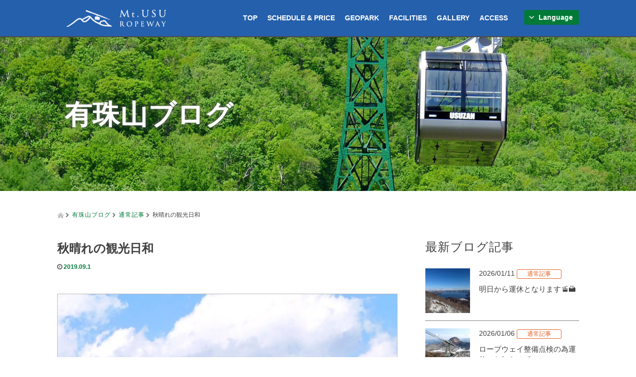

--- FILE ---
content_type: text/html; charset=UTF-8
request_url: https://usuzan.hokkaido.jp/archives/blog/7357
body_size: 52348
content:








<!DOCTYPE html>
<html lang="en">
<head prefix="og: http://ogp.me/ns# fb: http://ogp.me/ns/fb#">
<meta charset="UTF-8">
<meta name="viewport" content="width=device-width, initial-scale=1.0">
<meta http-equiv="X-UA-Compatible" content="IE=edge">
<meta name="format-detection" content="telephone=no">

<title>秋晴れの観光日和 | USUZAN ROPEWAY</title>
<meta name="description" content="気がつけば、もう9月ですね。今日の有珠山山頂は20℃。風が気持ちよく、日差しも暖かく有珠山は過ごしやすい季節になりました。">
<meta name="Keywords" content="">
<!-- OGP 基本共通設定 -->
<meta property="og:title" content="秋晴れの観光日和 | USUZAN ROPEWAY">
<meta property="og:type" content="website">
<meta property="og:url" content="http://usuzan.hokkaido.jp/archives/blog/7357">
<meta property="og:image" content="https://usuzan.hokkaido.jp/topics/wp-content/uploads/2019/09/P1270818-1.jpg" /><meta property="og:site_name" content="秋晴れの観光日和 | USUZAN ROPEWAY">
<meta property="og:description" content="気がつけば、もう9月ですね。今日の有珠山山頂は20℃。風が気持ちよく、日差しも暖かく有珠山は過ごしやすい季節になりました。">
<!--  Facebook用設定 -->
<!-- <meta property="fb:app_id" content="App-ID（15文字の半角数字）"> -->
<!-- Twitter共通設定 -->
<meta name="twitter:card" content="summary_large_image">


<link rel="profile" href="http://gmpg.org/xfn/11">
<link rel="pingback" href="https://usuzan.hokkaido.jp/topics/xmlrpc.php">

<link rel="stylesheet" href="https://usuzan.hokkaido.jp/topics/wp-content/themes/usuzan_custom/common.css" type="text/css" media="all" />


<meta name='robots' content='max-image-preview:large' />
<link rel='dns-prefetch' href='//ajax.googleapis.com' />
<link rel='dns-prefetch' href='//s.w.org' />
<link rel="alternate" type="application/rss+xml" title="USUZAN ROPEWAY &raquo; Feed" href="https://usuzan.hokkaido.jp/en/feed" />
<link rel="alternate" type="application/rss+xml" title="USUZAN ROPEWAY &raquo; Comments Feed" href="https://usuzan.hokkaido.jp/en/comments/feed" />
<script type="text/javascript">
window._wpemojiSettings = {"baseUrl":"https:\/\/s.w.org\/images\/core\/emoji\/13.1.0\/72x72\/","ext":".png","svgUrl":"https:\/\/s.w.org\/images\/core\/emoji\/13.1.0\/svg\/","svgExt":".svg","source":{"concatemoji":"https:\/\/usuzan.hokkaido.jp\/topics\/wp-includes\/js\/wp-emoji-release.min.js"}};
/*! This file is auto-generated */
!function(e,a,t){var n,r,o,i=a.createElement("canvas"),p=i.getContext&&i.getContext("2d");function s(e,t){var a=String.fromCharCode;p.clearRect(0,0,i.width,i.height),p.fillText(a.apply(this,e),0,0);e=i.toDataURL();return p.clearRect(0,0,i.width,i.height),p.fillText(a.apply(this,t),0,0),e===i.toDataURL()}function c(e){var t=a.createElement("script");t.src=e,t.defer=t.type="text/javascript",a.getElementsByTagName("head")[0].appendChild(t)}for(o=Array("flag","emoji"),t.supports={everything:!0,everythingExceptFlag:!0},r=0;r<o.length;r++)t.supports[o[r]]=function(e){if(!p||!p.fillText)return!1;switch(p.textBaseline="top",p.font="600 32px Arial",e){case"flag":return s([127987,65039,8205,9895,65039],[127987,65039,8203,9895,65039])?!1:!s([55356,56826,55356,56819],[55356,56826,8203,55356,56819])&&!s([55356,57332,56128,56423,56128,56418,56128,56421,56128,56430,56128,56423,56128,56447],[55356,57332,8203,56128,56423,8203,56128,56418,8203,56128,56421,8203,56128,56430,8203,56128,56423,8203,56128,56447]);case"emoji":return!s([10084,65039,8205,55357,56613],[10084,65039,8203,55357,56613])}return!1}(o[r]),t.supports.everything=t.supports.everything&&t.supports[o[r]],"flag"!==o[r]&&(t.supports.everythingExceptFlag=t.supports.everythingExceptFlag&&t.supports[o[r]]);t.supports.everythingExceptFlag=t.supports.everythingExceptFlag&&!t.supports.flag,t.DOMReady=!1,t.readyCallback=function(){t.DOMReady=!0},t.supports.everything||(n=function(){t.readyCallback()},a.addEventListener?(a.addEventListener("DOMContentLoaded",n,!1),e.addEventListener("load",n,!1)):(e.attachEvent("onload",n),a.attachEvent("onreadystatechange",function(){"complete"===a.readyState&&t.readyCallback()})),(n=t.source||{}).concatemoji?c(n.concatemoji):n.wpemoji&&n.twemoji&&(c(n.twemoji),c(n.wpemoji)))}(window,document,window._wpemojiSettings);
</script>
<style type="text/css">
img.wp-smiley,
img.emoji {
	display: inline !important;
	border: none !important;
	box-shadow: none !important;
	height: 1em !important;
	width: 1em !important;
	margin: 0 0.07em !important;
	vertical-align: -0.1em !important;
	background: none !important;
	padding: 0 !important;
}
</style>
	<link rel='stylesheet' id='wp-block-library-css'  href='https://usuzan.hokkaido.jp/topics/wp-includes/css/dist/block-library/style.min.css' type='text/css' media='all' />
<style id='global-styles-inline-css' type='text/css'>
body{--wp--preset--color--black: #000000;--wp--preset--color--cyan-bluish-gray: #abb8c3;--wp--preset--color--white: #ffffff;--wp--preset--color--pale-pink: #f78da7;--wp--preset--color--vivid-red: #cf2e2e;--wp--preset--color--luminous-vivid-orange: #ff6900;--wp--preset--color--luminous-vivid-amber: #fcb900;--wp--preset--color--light-green-cyan: #7bdcb5;--wp--preset--color--vivid-green-cyan: #00d084;--wp--preset--color--pale-cyan-blue: #8ed1fc;--wp--preset--color--vivid-cyan-blue: #0693e3;--wp--preset--color--vivid-purple: #9b51e0;--wp--preset--gradient--vivid-cyan-blue-to-vivid-purple: linear-gradient(135deg,rgba(6,147,227,1) 0%,rgb(155,81,224) 100%);--wp--preset--gradient--light-green-cyan-to-vivid-green-cyan: linear-gradient(135deg,rgb(122,220,180) 0%,rgb(0,208,130) 100%);--wp--preset--gradient--luminous-vivid-amber-to-luminous-vivid-orange: linear-gradient(135deg,rgba(252,185,0,1) 0%,rgba(255,105,0,1) 100%);--wp--preset--gradient--luminous-vivid-orange-to-vivid-red: linear-gradient(135deg,rgba(255,105,0,1) 0%,rgb(207,46,46) 100%);--wp--preset--gradient--very-light-gray-to-cyan-bluish-gray: linear-gradient(135deg,rgb(238,238,238) 0%,rgb(169,184,195) 100%);--wp--preset--gradient--cool-to-warm-spectrum: linear-gradient(135deg,rgb(74,234,220) 0%,rgb(151,120,209) 20%,rgb(207,42,186) 40%,rgb(238,44,130) 60%,rgb(251,105,98) 80%,rgb(254,248,76) 100%);--wp--preset--gradient--blush-light-purple: linear-gradient(135deg,rgb(255,206,236) 0%,rgb(152,150,240) 100%);--wp--preset--gradient--blush-bordeaux: linear-gradient(135deg,rgb(254,205,165) 0%,rgb(254,45,45) 50%,rgb(107,0,62) 100%);--wp--preset--gradient--luminous-dusk: linear-gradient(135deg,rgb(255,203,112) 0%,rgb(199,81,192) 50%,rgb(65,88,208) 100%);--wp--preset--gradient--pale-ocean: linear-gradient(135deg,rgb(255,245,203) 0%,rgb(182,227,212) 50%,rgb(51,167,181) 100%);--wp--preset--gradient--electric-grass: linear-gradient(135deg,rgb(202,248,128) 0%,rgb(113,206,126) 100%);--wp--preset--gradient--midnight: linear-gradient(135deg,rgb(2,3,129) 0%,rgb(40,116,252) 100%);--wp--preset--duotone--dark-grayscale: url('#wp-duotone-dark-grayscale');--wp--preset--duotone--grayscale: url('#wp-duotone-grayscale');--wp--preset--duotone--purple-yellow: url('#wp-duotone-purple-yellow');--wp--preset--duotone--blue-red: url('#wp-duotone-blue-red');--wp--preset--duotone--midnight: url('#wp-duotone-midnight');--wp--preset--duotone--magenta-yellow: url('#wp-duotone-magenta-yellow');--wp--preset--duotone--purple-green: url('#wp-duotone-purple-green');--wp--preset--duotone--blue-orange: url('#wp-duotone-blue-orange');--wp--preset--font-size--small: 13px;--wp--preset--font-size--medium: 20px;--wp--preset--font-size--large: 36px;--wp--preset--font-size--x-large: 42px;}.has-black-color{color: var(--wp--preset--color--black) !important;}.has-cyan-bluish-gray-color{color: var(--wp--preset--color--cyan-bluish-gray) !important;}.has-white-color{color: var(--wp--preset--color--white) !important;}.has-pale-pink-color{color: var(--wp--preset--color--pale-pink) !important;}.has-vivid-red-color{color: var(--wp--preset--color--vivid-red) !important;}.has-luminous-vivid-orange-color{color: var(--wp--preset--color--luminous-vivid-orange) !important;}.has-luminous-vivid-amber-color{color: var(--wp--preset--color--luminous-vivid-amber) !important;}.has-light-green-cyan-color{color: var(--wp--preset--color--light-green-cyan) !important;}.has-vivid-green-cyan-color{color: var(--wp--preset--color--vivid-green-cyan) !important;}.has-pale-cyan-blue-color{color: var(--wp--preset--color--pale-cyan-blue) !important;}.has-vivid-cyan-blue-color{color: var(--wp--preset--color--vivid-cyan-blue) !important;}.has-vivid-purple-color{color: var(--wp--preset--color--vivid-purple) !important;}.has-black-background-color{background-color: var(--wp--preset--color--black) !important;}.has-cyan-bluish-gray-background-color{background-color: var(--wp--preset--color--cyan-bluish-gray) !important;}.has-white-background-color{background-color: var(--wp--preset--color--white) !important;}.has-pale-pink-background-color{background-color: var(--wp--preset--color--pale-pink) !important;}.has-vivid-red-background-color{background-color: var(--wp--preset--color--vivid-red) !important;}.has-luminous-vivid-orange-background-color{background-color: var(--wp--preset--color--luminous-vivid-orange) !important;}.has-luminous-vivid-amber-background-color{background-color: var(--wp--preset--color--luminous-vivid-amber) !important;}.has-light-green-cyan-background-color{background-color: var(--wp--preset--color--light-green-cyan) !important;}.has-vivid-green-cyan-background-color{background-color: var(--wp--preset--color--vivid-green-cyan) !important;}.has-pale-cyan-blue-background-color{background-color: var(--wp--preset--color--pale-cyan-blue) !important;}.has-vivid-cyan-blue-background-color{background-color: var(--wp--preset--color--vivid-cyan-blue) !important;}.has-vivid-purple-background-color{background-color: var(--wp--preset--color--vivid-purple) !important;}.has-black-border-color{border-color: var(--wp--preset--color--black) !important;}.has-cyan-bluish-gray-border-color{border-color: var(--wp--preset--color--cyan-bluish-gray) !important;}.has-white-border-color{border-color: var(--wp--preset--color--white) !important;}.has-pale-pink-border-color{border-color: var(--wp--preset--color--pale-pink) !important;}.has-vivid-red-border-color{border-color: var(--wp--preset--color--vivid-red) !important;}.has-luminous-vivid-orange-border-color{border-color: var(--wp--preset--color--luminous-vivid-orange) !important;}.has-luminous-vivid-amber-border-color{border-color: var(--wp--preset--color--luminous-vivid-amber) !important;}.has-light-green-cyan-border-color{border-color: var(--wp--preset--color--light-green-cyan) !important;}.has-vivid-green-cyan-border-color{border-color: var(--wp--preset--color--vivid-green-cyan) !important;}.has-pale-cyan-blue-border-color{border-color: var(--wp--preset--color--pale-cyan-blue) !important;}.has-vivid-cyan-blue-border-color{border-color: var(--wp--preset--color--vivid-cyan-blue) !important;}.has-vivid-purple-border-color{border-color: var(--wp--preset--color--vivid-purple) !important;}.has-vivid-cyan-blue-to-vivid-purple-gradient-background{background: var(--wp--preset--gradient--vivid-cyan-blue-to-vivid-purple) !important;}.has-light-green-cyan-to-vivid-green-cyan-gradient-background{background: var(--wp--preset--gradient--light-green-cyan-to-vivid-green-cyan) !important;}.has-luminous-vivid-amber-to-luminous-vivid-orange-gradient-background{background: var(--wp--preset--gradient--luminous-vivid-amber-to-luminous-vivid-orange) !important;}.has-luminous-vivid-orange-to-vivid-red-gradient-background{background: var(--wp--preset--gradient--luminous-vivid-orange-to-vivid-red) !important;}.has-very-light-gray-to-cyan-bluish-gray-gradient-background{background: var(--wp--preset--gradient--very-light-gray-to-cyan-bluish-gray) !important;}.has-cool-to-warm-spectrum-gradient-background{background: var(--wp--preset--gradient--cool-to-warm-spectrum) !important;}.has-blush-light-purple-gradient-background{background: var(--wp--preset--gradient--blush-light-purple) !important;}.has-blush-bordeaux-gradient-background{background: var(--wp--preset--gradient--blush-bordeaux) !important;}.has-luminous-dusk-gradient-background{background: var(--wp--preset--gradient--luminous-dusk) !important;}.has-pale-ocean-gradient-background{background: var(--wp--preset--gradient--pale-ocean) !important;}.has-electric-grass-gradient-background{background: var(--wp--preset--gradient--electric-grass) !important;}.has-midnight-gradient-background{background: var(--wp--preset--gradient--midnight) !important;}.has-small-font-size{font-size: var(--wp--preset--font-size--small) !important;}.has-medium-font-size{font-size: var(--wp--preset--font-size--medium) !important;}.has-large-font-size{font-size: var(--wp--preset--font-size--large) !important;}.has-x-large-font-size{font-size: var(--wp--preset--font-size--x-large) !important;}
</style>
<link rel='stylesheet' id='contact-form-7-css'  href='https://usuzan.hokkaido.jp/topics/wp-content/plugins/contact-form-7/includes/css/styles.css' type='text/css' media='all' />
<link rel='stylesheet' id='cf7msm_styles-css'  href='https://usuzan.hokkaido.jp/topics/wp-content/plugins/contact-form-7-multi-step-module/resources/cf7msm.css' type='text/css' media='all' />
<link rel='stylesheet' id='_tk-bootstrap-wp-css'  href='https://usuzan.hokkaido.jp/topics/wp-content/themes/usuzan/includes/css/bootstrap-wp.css' type='text/css' media='all' />
<link rel='stylesheet' id='_tk-bootstrap-css'  href='https://usuzan.hokkaido.jp/topics/wp-content/themes/usuzan/includes/resources/bootstrap/css/bootstrap.min.css' type='text/css' media='all' />
<link rel='stylesheet' id='_tk-font-awesome-css'  href='https://usuzan.hokkaido.jp/topics/wp-content/themes/usuzan/includes/css/font-awesome.min.css' type='text/css' media='all' />
<link rel='stylesheet' id='_tk-style-css'  href='https://usuzan.hokkaido.jp/topics/wp-content/themes/usuzan_custom/style.css' type='text/css' media='all' />
<script type='text/javascript' src='https://ajax.googleapis.com/ajax/libs/jquery/1.11.3/jquery.min.js' id='jquery-js'></script>
<script type='text/javascript' src='https://usuzan.hokkaido.jp/topics/wp-content/themes/usuzan/includes/resources/bootstrap/js/bootstrap.js' id='_tk-bootstrapjs-js'></script>
<script type='text/javascript' src='https://usuzan.hokkaido.jp/topics/wp-content/themes/usuzan/includes/js/bootstrap-wp.js' id='_tk-bootstrapwp-js'></script>
<link rel="https://api.w.org/" href="https://usuzan.hokkaido.jp/wp-json/" /><link rel="canonical" href="https://usuzan.hokkaido.jp/archives/blog/7357" />
<link rel='shortlink' href='https://usuzan.hokkaido.jp/?p=7357' />
<link rel="alternate" type="application/json+oembed" href="https://usuzan.hokkaido.jp/wp-json/oembed/1.0/embed?url=https%3A%2F%2Fusuzan.hokkaido.jp%2Farchives%2Fblog%2F7357" />
<link rel="alternate" type="text/xml+oembed" href="https://usuzan.hokkaido.jp/wp-json/oembed/1.0/embed?url=https%3A%2F%2Fusuzan.hokkaido.jp%2Farchives%2Fblog%2F7357&#038;format=xml" />

<link rel='stylesheet' id='_tk-bootstrap-css'href='https://usuzan.hokkaido.jp/topics/wp-content/themes/usuzan/includes/resources/bootstrap/css/bootstrap.min.css' type='text/css' media='all' />

<script type="text/javascript" src="https://usuzan.hokkaido.jp/topics/wp-content/themes/usuzan/js/jquery.elevatezoom.js"></script>
<script type="text/javascript" src="https://usuzan.hokkaido.jp/topics/wp-content/themes/usuzan/parallax.js"></script>
<script type="text/javascript" src="https://usuzan.hokkaido.jp/topics/wp-content/themes/usuzan/js/jscript.js"></script>
<script type="text/javascript" src="https://usuzan.hokkaido.jp/topics/wp-content/themes/usuzan_custom/js/std_function.js"></script>

	<!-- favicon -->
	<meta name="msapplication-square70x70logo" content="/favicons/site-tile-70x70.png">
	<meta name="msapplication-square150x150logo" content="/favicons/site-tile-150x150.png">
	<meta name="msapplication-wide310x150logo" content="/favicons/site-tile-310x150.png">
	<meta name="msapplication-square310x310logo" content="/favicons/site-tile-310x310.png">
	<meta name="msapplication-TileColor" content="#0078d7">
	<link rel="shortcut icon" type="image/vnd.microsoft.icon" href="/favicons/favicon.ico">
	<link rel="icon" type="image/vnd.microsoft.icon" href="/favicons/favicon.ico">
	<link rel="apple-touch-icon" sizes="57x57" href="/favicons/apple-touch-icon-57x57.png">
	<link rel="apple-touch-icon" sizes="60x60" href="/favicons/apple-touch-icon-60x60.png">
	<link rel="apple-touch-icon" sizes="72x72" href="/favicons/apple-touch-icon-72x72.png">
	<link rel="apple-touch-icon" sizes="76x76" href="/favicons/apple-touch-icon-76x76.png">
	<link rel="apple-touch-icon" sizes="114x114" href="/favicons/apple-touch-icon-114x114.png">
	<link rel="apple-touch-icon" sizes="120x120" href="/favicons/apple-touch-icon-120x120.png">
	<link rel="apple-touch-icon" sizes="144x144" href="/favicons/apple-touch-icon-144x144.png">
	<link rel="apple-touch-icon" sizes="152x152" href="/favicons/apple-touch-icon-152x152.png">
	<link rel="apple-touch-icon" sizes="180x180" href="/favicons/apple-touch-icon-180x180.png">
	<link rel="icon" type="image/png" sizes="36x36" href="/favicons/android-chrome-36x36.png">
	<link rel="icon" type="image/png" sizes="48x48" href="/favicons/android-chrome-48x48.png">
	<link rel="icon" type="image/png" sizes="72x72" href="/favicons/android-chrome-72x72.png">
	<link rel="icon" type="image/png" sizes="96x96" href="/favicons/android-chrome-96x96.png">
	<link rel="icon" type="image/png" sizes="128x128" href="/favicons/android-chrome-128x128.png">
	<link rel="icon" type="image/png" sizes="144x144" href="/favicons/android-chrome-144x144.png">
	<link rel="icon" type="image/png" sizes="152x152" href="/favicons/android-chrome-152x152.png">
	<link rel="icon" type="image/png" sizes="192x192" href="/favicons/android-chrome-192x192.png">
	<link rel="icon" type="image/png" sizes="256x256" href="/favicons/android-chrome-256x256.png">
	<link rel="icon" type="image/png" sizes="384x384" href="/favicons/android-chrome-384x384.png">
	<link rel="icon" type="image/png" sizes="512x512" href="/favicons/android-chrome-512x512.png">
	<link rel="icon" type="image/png" sizes="36x36" href="/favicons/icon-36x36.png">
	<link rel="icon" type="image/png" sizes="48x48" href="/favicons/icon-48x48.png">
	<link rel="icon" type="image/png" sizes="72x72" href="/favicons/icon-72x72.png">
	<link rel="icon" type="image/png" sizes="96x96" href="/favicons/icon-96x96.png">
	<link rel="icon" type="image/png" sizes="128x128" href="/favicons/icon-128x128.png">
	<link rel="icon" type="image/png" sizes="144x144" href="/favicons/icon-144x144.png">
	<link rel="icon" type="image/png" sizes="152x152" href="/favicons/icon-152x152.png">
	<link rel="icon" type="image/png" sizes="160x160" href="/favicons/icon-160x160.png">
	<link rel="icon" type="image/png" sizes="192x192" href="/favicons/icon-192x192.png">
	<link rel="icon" type="image/png" sizes="196x196" href="/favicons/icon-196x196.png">
	<link rel="icon" type="image/png" sizes="256x256" href="/favicons/icon-256x256.png">
	<link rel="icon" type="image/png" sizes="384x384" href="/favicons/icon-384x384.png">
	<link rel="icon" type="image/png" sizes="512x512" href="/favicons/icon-512x512.png">
	<link rel="icon" type="image/png" sizes="16x16" href="/favicons/icon-16x16.png">
	<link rel="icon" type="image/png" sizes="24x24" href="/favicons/icon-24x24.png">
	<link rel="icon" type="image/png" sizes="32x32" href="/favicons/icon-32x32.png">
	<link rel="manifest" href="/favicons/manifest.json">
	<!-- favicon -->

<!-- googleフォント -->
<link href='https://fonts.googleapis.com/css?family=Lora|Crimson+Text' rel='stylesheet' type='text/css'>

<link href="https://fonts.googleapis.com/css?family=Anton" rel="stylesheet">
<!-- googleフォント -->


<script type="text/javascript">
	jQuery(function() {
	jQuery(".zoom").elevateZoom({
		zoomType : "inner",
		zoomWindowFadeIn: 500,
		zoomWindowFadeOut: 500,
		easing : true
	});
	});
</script>

<script type="text/javascript" src="https://usuzan.hokkaido.jp/topics/wp-content/themes/usuzan/js/syncertel.js"></script>

	<link rel="stylesheet" media="screen and (max-width:641px)" href="https://usuzan.hokkaido.jp/topics/wp-content/themes/usuzan/responsive.css">
	<link rel="stylesheet" href="//maxcdn.bootstrapcdn.com/font-awesome/4.3.0/css/font-awesome.min.css">
	<link rel="stylesheet" href="https://usuzan.hokkaido.jp/topics/wp-content/themes/usuzan_custom/amore.css" type="text/css" />


	<link rel="stylesheet" href="https://usuzan.hokkaido.jp/topics/wp-content/themes/usuzan_custom/detail.css?v=20240321015913" type="text/css" media="all" />
	<link rel="stylesheet" media="screen and (min-width:768px)" href="https://usuzan.hokkaido.jp/topics/wp-content/themes/usuzan_custom/detail_pc.css?v=20180803135248" type="text/css" media="all" />
	<link rel="stylesheet" href="https://usuzan.hokkaido.jp/topics/wp-content/themes/usuzan_custom/detail_tab.css?v=20190617021151" type="text/css" media="all" />
	<link rel="stylesheet" media="screen and (max-width:767px)" href="https://usuzan.hokkaido.jp/topics/wp-content/themes/usuzan_custom/detail_sp.css?v=20220518092757" type="text/css" media="all" />

	<!-- <link rel="stylesheet" href="https://usuzan.hokkaido.jp/topics/wp-content/themes/usuzan_custom/detail.css?v=20180220" type="text/css" media="all" />
	<link rel="stylesheet" media="screen and (min-width:768px)" href="https://usuzan.hokkaido.jp/topics/wp-content/themes/usuzan_custom/detail_pc.css?v=20180220" type="text/css" media="all" />
	<link rel="stylesheet" href="https://usuzan.hokkaido.jp/topics/wp-content/themes/usuzan_custom/detail_tab.css?v=20180220" type="text/css" media="all" />
	<link rel="stylesheet" media="screen and (max-width:767px)" href="https://usuzan.hokkaido.jp/topics/wp-content/themes/usuzan_custom/detail_sp.css?v=20180220" type="text/css" media="all" /> -->



<style type="text/css">
		.site-navigation{position:fixed;}
	
.fa, .wp-icon a:before {display:inline-block;font:normal normal normal 14px/1 FontAwesome;font-size:inherit;text-rendering:auto;-webkit-font-smoothing:antialiased;-moz-osx-font-smoothing:grayscale;transform:translate(0, 0)}
.fa-phone:before, .wp-icon.wp-fa-phone a:before {content:"\f095"; margin-right:5px;}

body { font-size:14px; }
a {color: #017A38;}
a:hover {color: #AAAAAA;}
#global_menu ul ul li a{background:#017A38;}
#global_menu ul ul li a:hover{background:#AAAAAA;}
#previous_next_post a:hover{
	background: #AAAAAA;
}
.social-icon:hover{
	background-color: #017A38 !important;
}
.up-arrow:hover{
	background-color: #017A38 !important;
}

.menu-item:hover *:not(.dropdown-menu *){
	color: #017A38 !important;
}
.menu-item a:hover{
	color: #017A38 !important;
}
.button a, .pager li > a, .pager li > span{
	background-color: #AAAAAA;
}
.button a:hover, .pager li > a:hover{
	background-color: #017A38;
}
.button-green a{
	background-color: #017A38;
}
.button-green a:hover{
	background-color: #017A38;
}
.timestamp{
	color: #017A38;
}
.blog-list-timestamp{
	color: #017A38;
}

.first-h1{
	color: #FFFFFF;
	text-shadow: 0px 0px 10px #666666 !important;
}
.second-body, .second-body{
	color: #333333;
}
.top-headline.third_headline{
	color: #FFFFFF;
	text-shadow: 0px 0px 10px #666666;
}
.top-headline.fourth_headline{
	color: #FFFFFF;
	text-shadow: 0px 0px 10px #666666;
}
.top-headline.fifth_headline{
	color: #FFFFFF;
	text-shadow: 0px 0px 10px #666666;
}

.top-headline{
	color: #FFFFFF;
	text-shadow: 0px 0px 10px #666666;
}

.thumb:hover:after{
	box-shadow: inset 0 0 0 7px #017A38;
}


p { word-wrap:break-word; }


</style>

<!-- Magnific Popup core CSS file -->
<link rel="stylesheet" href="https://usuzan.hokkaido.jp/topics/wp-content/themes/usuzan_custom/js/magnific-popup/magnific-popup.css">
<!-- Magnific Popup core JS file -->
<script src="https://usuzan.hokkaido.jp/topics/wp-content/themes/usuzan_custom/js/magnific-popup/jquery.magnific-popup.min.js"></script>

<script>
$(document).ready(function() {
 $('.open-popup-link').magnificPopup({
 type:'inline'
 });
});
</script>



<!-- facebook -->

	<!--script type="text/javascript">
	$(window).load(function () {
		var htmlStr = $('.facebookArea').html();
		var timer = false;
		$(window).resize(function () {
				if (timer !== false) {
						clearTimeout(timer);
				}
				timer = setTimeout(function() {
						$('.facebookArea').html(htmlStr);
						window.FB.XFBML.parse();
				}, 200);
		});
	});
	</script-->

	<script>
	//facebookの生成の後に、スクロールを実行する為の記述をfacebook生成周りに追加
	window.onload = function() {//ページを読み込み終わってから発動
		var urlHash = location.hash;//URLからIDを取得
		var sW = window.innerWidth;//ページの横幅取得

		//facebookここから
		//ページをスクロールする前にFacebookの欄を生成
		var scrollFb = $.when(function(d, s, id) {
			var js, fjs = d.getElementsByTagName(s)[0];
			if (d.getElementById(id)) return;
			js = d.createElement(s); js.id = id;
			js.src = "//connect.facebook.net/en_US/sdk.js#xfbml=1&version=v2.6";
			fjs.parentNode.insertBefore(js, fjs);
			}(document, 'script', 'facebook-jssdk')
		);
		//facebookここまで

		//Facebookの欄を生成後、アンカーリンクの所までスクロール
		scrollFb.done(function() {
			// console.log(urlHash);
			if (urlHash == '#SCHEDULE' || urlHash == '#GALLERY' || urlHash == '#FACILITIES' || urlHash == '#GEOPARK' || urlHash == '#ACCESS' ) {//URLのIDと合った場合
				if(sW >= '768'){//PCの場合
					setTimeout(function(){$("html,body").animate({scrollTop:$(urlHash).offset().top },'fast')},2000);
				} else if(sW <= '767'){//SPの場合
					setTimeout(function(){$("html,body").animate({scrollTop:$(urlHash).offset().top },'fast')},2700);
				}
			}
		});
	}
	</script>

<!-- facebook -->


</head>

<!-- Google tag (gtag.js) -->
<script async src="https://www.googletagmanager.com/gtag/js?id=G-22QD2CGP4Z"></script>
<script>
  window.dataLayer = window.dataLayer || [];
  function gtag(){dataLayer.push(arguments);}
  gtag('js', new Date());

  gtag('config', 'G-22QD2CGP4Z');
</script>
<!-- /Google tag (gtag.js) -->

<body id="archives_page" class="blog-template-default single single-blog postid-7357">

	<!-- 161222 170409 google analytics -->
	<script>
	  (function(i,s,o,g,r,a,m){i['GoogleAnalyticsObject']=r;i[r]=i[r]||function(){
	  (i[r].q=i[r].q||[]).push(arguments)},i[r].l=1*new Date();a=s.createElement(o),
	  m=s.getElementsByTagName(o)[0];a.async=1;a.src=g;m.parentNode.insertBefore(a,m)
	  })(window,document,'script','https://www.google-analytics.com/analytics.js','ga');

	  ga('create', 'UA-88964840-1', 'auto');
	  ga('send', 'pageview');

	</script>
	<!-- 161222 170409 google analytics -->

	<div id="fb-root"></div>
<div id="verytop"></div>
<nav id="header" class="site-navigation">
	<div class="container">
	<div class="row">
		<div class="site-navigation-inner col-xs-120 no-padding" style="padding:0px">
		<div class="navbar navbar-default">
			<div class="navbar-header">
			<button type="button" class="navbar-toggle" data-toggle="collapse" data-target=".navbar-collapse" style='z-index:3000'>
				<span class="sr-only">Toggle navigation </span>
				<span class="icon-bar"></span>
				<span class="icon-bar"></span>
				<span class="icon-bar"></span>
			</button>

			<div id="logo-area">
				<div id='logo_image'>
<h1 id="logo" style="top:16px; left:19px;"><a href=" https://usuzan.hokkaido.jp/en/" title="USUZAN ROPEWAY" data-label="USUZAN ROPEWAY"><img class="h_logo" src="https://usuzan.hokkaido.jp/topics/wp-content/uploads/tcd-w/logo.png?1769400821" alt="USUZAN ROPEWAY" title="USUZAN ROPEWAY" /></a></h1>
</div>
							</div>

			</div>

			<!-- The WordPress Menu goes here -->
			<div class="pull-right right-menu">
						<div class="collapse navbar-collapse"><ul id="main-menu" class="nav navbar-nav"><li id="menu-item-11" class="menu-item menu-item-type-custom menu-item-object-custom menu-item-11"><a title="TOP" href="/#TOP">TOP</a></li>
<li id="menu-item-10" class="menu-item menu-item-type-custom menu-item-object-custom menu-item-10"><a title="SCHEDULE &amp; PRICE" href="/#SCHEDULE">SCHEDULE &#038; PRICE</a></li>
<li id="menu-item-12" class="menu-item menu-item-type-custom menu-item-object-custom menu-item-12"><a title="GEOPARK" href="/#GEOPARK">GEOPARK</a></li>
<li id="menu-item-200" class="menu-item menu-item-type-custom menu-item-object-custom menu-item-200"><a title="FACILITIES" href="/#FACILITIES">FACILITIES</a></li>
<li id="menu-item-7" class="menu-item menu-item-type-custom menu-item-object-custom menu-item-has-children menu-item-7 dropdown"><a title="GALLERY" href="/#GALLERY" data-toggle="dropdown" class="dropdown-toggle" aria-haspopup="true">GALLERY <span class="caret"></span></a>
<ul role="menu" class=" dropdown-menu">
	<li id="menu-item-513" class="menu-item menu-item-type-post_type menu-item-object-page menu-item-513"><a title="SPRING" href="https://usuzan.hokkaido.jp/en/gallery/spring">SPRING</a></li>
	<li id="menu-item-512" class="menu-item menu-item-type-post_type menu-item-object-page menu-item-512"><a title="SUMMER" href="https://usuzan.hokkaido.jp/en/gallery/summer">SUMMER</a></li>
	<li id="menu-item-510" class="menu-item menu-item-type-post_type menu-item-object-page menu-item-510"><a title="AUTUMN" href="https://usuzan.hokkaido.jp/en/gallery/autumn">AUTUMN</a></li>
	<li id="menu-item-511" class="menu-item menu-item-type-post_type menu-item-object-page menu-item-511"><a title="WINTER" href="https://usuzan.hokkaido.jp/en/gallery/winter">WINTER</a></li>
</ul>
</li>
<li id="menu-item-9" class="menu-item menu-item-type-custom menu-item-object-custom menu-item-9"><a title="ACCESS" href="/#ACCESS">ACCESS</a></li>
</ul></div>			



			<!-- 言語切り替えボタン -->
			<div class="langBtnArea">
				<p class="nowBtn"><i class="fa fa-2x "></i>Language</p>




	

				<p class="otherBtn on">
			English		</p>

		



	

		



	

		



	

		



	

		



	

		



	

		



	

		









<!-- 静的ここから -->

	<p class="otherBtn"><a href="/ja/">日本語</a></p>
	<p class="otherBtn"><a href="/cn/">简体字</a></p>
	<p class="otherBtn"><a href="/tw/">繁體字</a></p>
	<p class="otherBtn"><a href="/ko/">한국어</a></p>
	<p class="otherBtn"><a href="/th/">ภาษาไทย</a></p>
	<p class="otherBtn"><a href="/id/">Bahasa Indonesia</a></p>
	<p class="otherBtn"><a href="/tl/">Tagalog</a></p>




<!-- 静的ここまで -->



			</div>
			<!-- 言語切り替えボタン -->

			</div>

		</div><!-- .navbar -->
		</div>
	</div>
	</div><!-- .container -->
</nav><!-- .site-navigation -->

<div class="main-content">
<div class="underPageArea">
	<div class="amore-divider romaji" data-parallax="scroll" data-image-src="/topics/wp-content/themes/usuzan_custom/images/blog/main01.jpg">
		<div class="container">
		<div class="row">
			<div class="col-xs-120">
			<div class="top-headline" style="margin-top: 50px; margin-bottom: -20px;">有珠山ブログ</div>
			</div>
		</div>
		</div>
	</div>
</div>

	<div id="BLOG_AREA" class="container amore-inner-container" style="margin-bottom:170px">
		<div class="row">

			<div class="col-sm-80 no-left-padding">
			
						<!-- ブログ記事ここから -->
						
						<article id="post-7357" class="post-7357 blog type-blog status-publish has-post-thumbnail hentry blog-cat-blog_common">
							<header class="breadcrumb">
								<a href="https://usuzan.hokkaido.jp/en/"><span><img src="https://usuzan.hokkaido.jp/topics/wp-content/themes/usuzan/images/home.png" class="breadcrumb-home"></span></a>

								<span class="fa fa-chevron-right text-muted" style="font-size:10px">&nbsp;</span>

								<span class="romaji"><a href="/archives/blog">有珠山ブログ</a></span>

								<span class="fa fa-chevron-right text-muted" style="font-size:10px">&nbsp;</span>

                            
								<span class="romaji"><a href="https://usuzan.hokkaido.jp/archives/blog-cat/blog_common" rel="tag">通常記事</a></span>

								<span class="fa fa-chevron-right text-muted" style="font-size:10px">&nbsp;</span>

                            

								<span>秋晴れの観光日和</span>

								<h2 class="page-title mt40 mb10">秋晴れの観光日和</h2>

								<div class="entry-meta mb45">
																		<span class='fa fa-clock-o'></span><span class='timestamp'>&nbsp;2019.09.1</span>																		<span class="categories-wrap"></span>
								</div><!-- .entry-meta -->
							</header><!-- .entry-header -->

							<div class="entry-content">

																<div class="entry-content-thumbnail">
									<img src='https://usuzan.hokkaido.jp/topics/wp-content/uploads/2019/09/P1270818-1-705x809.jpg' style='width:100%; margin-bottom:40px' />								</div>
																<p><p>気がつけば、もう9月ですね。</p><p>今日の有珠山山頂は20℃。</p><p>風が気持ちよく、日差しも暖かく</p><p>有珠山は過ごしやすい季節になりました。</p><p>&nbsp;</p><p><img class="alignnone  wp-image-7359" src="https://usuzan.hokkaido.jp/topics/wp-content/uploads/2019/09/P1270815-1.jpg" alt="" width="400" height="280" srcset="https://usuzan.hokkaido.jp/topics/wp-content/uploads/2019/09/P1270815-1.jpg 1277w, https://usuzan.hokkaido.jp/topics/wp-content/uploads/2019/09/P1270815-1-300x210.jpg 300w, https://usuzan.hokkaido.jp/topics/wp-content/uploads/2019/09/P1270815-1-768x537.jpg 768w, https://usuzan.hokkaido.jp/topics/wp-content/uploads/2019/09/P1270815-1-1024x716.jpg 1024w" sizes="(max-width: 400px) 100vw, 400px" /></p><p>&nbsp;</p><p>ロープウェイの中からは</p><p>羊蹄山が見られました！</p><p><img loading="lazy" class="alignnone  wp-image-7360" src="https://usuzan.hokkaido.jp/topics/wp-content/uploads/2019/09/P1270818-1.jpg" alt="" width="400" height="280" srcset="https://usuzan.hokkaido.jp/topics/wp-content/uploads/2019/09/P1270818-1.jpg 1157w, https://usuzan.hokkaido.jp/topics/wp-content/uploads/2019/09/P1270818-1-300x210.jpg 300w, https://usuzan.hokkaido.jp/topics/wp-content/uploads/2019/09/P1270818-1-768x537.jpg 768w, https://usuzan.hokkaido.jp/topics/wp-content/uploads/2019/09/P1270818-1-1024x716.jpg 1024w" sizes="(max-width: 400px) 100vw, 400px" /></p><p>&nbsp;</p><p>空気が澄んで景色もよく見え</p><p>絶好の観光日和でした。</p><p>&nbsp;</p><p>明日、明後日も天気が良さそうです。</p><p>ぜひ皆さん、遊びにいらしてくださいね。</p><p>&nbsp;</p><p>&nbsp;</p><p>iida</p><p>&nbsp;</p></p>

								<table class="blogTable mt30">
									<tbody>

									

									
									
									
									
									







									</tbody>
								</table>


								


							</div><!-- .entry-content -->

																
							<footer class="entry-meta">

								<div class="row hidden-xs">
									<!-- single post banner -->
															<!-- /single post banner -->
								</div>




							</footer><!-- .entry-meta -->
						</article><!-- #post-## -->

						<!-- ブログ記事ここまで -->
















				
			
				<hr/>


					<!-- related posts -->
															<!-- /related posts -->
			</div>

			<div class="col-sm-37 col-sm-offset-3 no-right-padding" style="margin-top:40px">
				
				<div class="sidebar-padder sidebarArea">

																									

<!--
							<br />
<b>Warning</b>:  Use of undefined constant REMOTE_ADDR - assumed 'REMOTE_ADDR' (this will throw an Error in a future version of PHP) in <b>/var/www/vhosts/usuzan.hokkaido.jp/httpdocs/topics/wp-content/themes/usuzan_custom/sidebar.php</b> on line <b>22</b><br />
 -->



															





				<div class="singleNaviBox">
					<h3 class="romaji">最新ブログ記事</h3>
					<ul class="singleNaviArea">
					  					  <li class="blogSide clearfix">

						  <div class="blogThumBox">
							  <p class="blogThumBoxIn">
							  								  <a href="https://usuzan.hokkaido.jp/archives/blog/20284"><img width="2560" height="1920" src="https://usuzan.hokkaido.jp/topics/wp-content/uploads/2026/01/94513f4f6d690a422b5dd55b7d77c582-scaled.jpg" class="attachment-post-thumbnail size-post-thumbnail wp-post-image" alt="" loading="lazy" srcset="https://usuzan.hokkaido.jp/topics/wp-content/uploads/2026/01/94513f4f6d690a422b5dd55b7d77c582-scaled.jpg 2560w, https://usuzan.hokkaido.jp/topics/wp-content/uploads/2026/01/94513f4f6d690a422b5dd55b7d77c582-300x225.jpg 300w, https://usuzan.hokkaido.jp/topics/wp-content/uploads/2026/01/94513f4f6d690a422b5dd55b7d77c582-1024x768.jpg 1024w, https://usuzan.hokkaido.jp/topics/wp-content/uploads/2026/01/94513f4f6d690a422b5dd55b7d77c582-768x576.jpg 768w, https://usuzan.hokkaido.jp/topics/wp-content/uploads/2026/01/94513f4f6d690a422b5dd55b7d77c582-1536x1152.jpg 1536w, https://usuzan.hokkaido.jp/topics/wp-content/uploads/2026/01/94513f4f6d690a422b5dd55b7d77c582-2048x1536.jpg 2048w" sizes="(max-width: 2560px) 100vw, 2560px" /></a>
							  						  		</p>
						  </div>
						  <div class="blogTxtBox">

						  <p class="dateCatNew">
							  <span class="date">2026/01/11</span>
							  <span class="cat blogCommon">
								  通常記事							  </span>
								  </span>
								  <h4 class="blogMainTit"><a href="https://usuzan.hokkaido.jp/archives/blog/20284">明日から運休となります&#x1f6a1;&#x1f3d4;</a></h4>
						  </p>
					  	</div>

					  </li>

					  					  <li class="blogSide clearfix">

						  <div class="blogThumBox">
							  <p class="blogThumBoxIn">
							  								  <a href="https://usuzan.hokkaido.jp/archives/blog/20250"><img width="2560" height="1704" src="https://usuzan.hokkaido.jp/topics/wp-content/uploads/2025/12/1e24a39c1442ccd99bb5f979ec34ea31-scaled.jpg" class="attachment-post-thumbnail size-post-thumbnail wp-post-image" alt="" loading="lazy" srcset="https://usuzan.hokkaido.jp/topics/wp-content/uploads/2025/12/1e24a39c1442ccd99bb5f979ec34ea31-scaled.jpg 2560w, https://usuzan.hokkaido.jp/topics/wp-content/uploads/2025/12/1e24a39c1442ccd99bb5f979ec34ea31-300x200.jpg 300w, https://usuzan.hokkaido.jp/topics/wp-content/uploads/2025/12/1e24a39c1442ccd99bb5f979ec34ea31-1024x682.jpg 1024w, https://usuzan.hokkaido.jp/topics/wp-content/uploads/2025/12/1e24a39c1442ccd99bb5f979ec34ea31-768x511.jpg 768w, https://usuzan.hokkaido.jp/topics/wp-content/uploads/2025/12/1e24a39c1442ccd99bb5f979ec34ea31-1536x1022.jpg 1536w, https://usuzan.hokkaido.jp/topics/wp-content/uploads/2025/12/1e24a39c1442ccd99bb5f979ec34ea31-2048x1363.jpg 2048w" sizes="(max-width: 2560px) 100vw, 2560px" /></a>
							  						  		</p>
						  </div>
						  <div class="blogTxtBox">

						  <p class="dateCatNew">
							  <span class="date">2026/01/06</span>
							  <span class="cat blogCommon">
								  通常記事							  </span>
								  </span>
								  <h4 class="blogMainTit"><a href="https://usuzan.hokkaido.jp/archives/blog/20250">ロープウェイ整備点検の為運休のお知らせ&#x1f6a1;</a></h4>
						  </p>
					  	</div>

					  </li>

					  					  <li class="blogSide clearfix">

						  <div class="blogThumBox">
							  <p class="blogThumBoxIn">
							  								  <a href="https://usuzan.hokkaido.jp/archives/blog/20274"><img width="2245" height="1187" src="https://usuzan.hokkaido.jp/topics/wp-content/uploads/2026/01/d5c41c0f547820e6b9c68eb0c03e4bce.jpg" class="attachment-post-thumbnail size-post-thumbnail wp-post-image" alt="" loading="lazy" srcset="https://usuzan.hokkaido.jp/topics/wp-content/uploads/2026/01/d5c41c0f547820e6b9c68eb0c03e4bce.jpg 2245w, https://usuzan.hokkaido.jp/topics/wp-content/uploads/2026/01/d5c41c0f547820e6b9c68eb0c03e4bce-300x159.jpg 300w, https://usuzan.hokkaido.jp/topics/wp-content/uploads/2026/01/d5c41c0f547820e6b9c68eb0c03e4bce-1024x541.jpg 1024w, https://usuzan.hokkaido.jp/topics/wp-content/uploads/2026/01/d5c41c0f547820e6b9c68eb0c03e4bce-768x406.jpg 768w, https://usuzan.hokkaido.jp/topics/wp-content/uploads/2026/01/d5c41c0f547820e6b9c68eb0c03e4bce-1536x812.jpg 1536w, https://usuzan.hokkaido.jp/topics/wp-content/uploads/2026/01/d5c41c0f547820e6b9c68eb0c03e4bce-2048x1083.jpg 2048w" sizes="(max-width: 2245px) 100vw, 2245px" /></a>
							  						  		</p>
						  </div>
						  <div class="blogTxtBox">

						  <p class="dateCatNew">
							  <span class="date">2026/01/03</span>
							  <span class="cat blogCommon">
								  通常記事							  </span>
								  </span>
								  <h4 class="blogMainTit"><a href="https://usuzan.hokkaido.jp/archives/blog/20274">&#x1f38d;謹賀新年&#x1f38d;</a></h4>
						  </p>
					  	</div>

					  </li>

					  					  <li class="blogSide clearfix">

						  <div class="blogThumBox">
							  <p class="blogThumBoxIn">
							  								  <a href="https://usuzan.hokkaido.jp/archives/blog/20260"><img width="1024" height="438" src="https://usuzan.hokkaido.jp/topics/wp-content/uploads/2025/12/5a381ae8e925dcd511ac9090f706fe82.jpg" class="attachment-post-thumbnail size-post-thumbnail wp-post-image" alt="" loading="lazy" srcset="https://usuzan.hokkaido.jp/topics/wp-content/uploads/2025/12/5a381ae8e925dcd511ac9090f706fe82.jpg 1024w, https://usuzan.hokkaido.jp/topics/wp-content/uploads/2025/12/5a381ae8e925dcd511ac9090f706fe82-300x128.jpg 300w, https://usuzan.hokkaido.jp/topics/wp-content/uploads/2025/12/5a381ae8e925dcd511ac9090f706fe82-768x329.jpg 768w" sizes="(max-width: 1024px) 100vw, 1024px" /></a>
							  						  		</p>
						  </div>
						  <div class="blogTxtBox">

						  <p class="dateCatNew">
							  <span class="date">2025/12/30</span>
							  <span class="cat blogCommon">
								  通常記事							  </span>
								  </span>
								  <h4 class="blogMainTit"><a href="https://usuzan.hokkaido.jp/archives/blog/20260">今年も１年 ありがとうございました&#x2728;</a></h4>
						  </p>
					  	</div>

					  </li>

					  					  <li class="blogSide clearfix">

						  <div class="blogThumBox">
							  <p class="blogThumBoxIn">
							  								  <a href="https://usuzan.hokkaido.jp/archives/blog/20225"><img width="2133" height="1200" src="https://usuzan.hokkaido.jp/topics/wp-content/uploads/2025/12/4a9c26bd21a25d22f5a027cf64974b0d.jpg" class="attachment-post-thumbnail size-post-thumbnail wp-post-image" alt="" loading="lazy" srcset="https://usuzan.hokkaido.jp/topics/wp-content/uploads/2025/12/4a9c26bd21a25d22f5a027cf64974b0d.jpg 2133w, https://usuzan.hokkaido.jp/topics/wp-content/uploads/2025/12/4a9c26bd21a25d22f5a027cf64974b0d-300x169.jpg 300w, https://usuzan.hokkaido.jp/topics/wp-content/uploads/2025/12/4a9c26bd21a25d22f5a027cf64974b0d-1024x576.jpg 1024w, https://usuzan.hokkaido.jp/topics/wp-content/uploads/2025/12/4a9c26bd21a25d22f5a027cf64974b0d-768x432.jpg 768w, https://usuzan.hokkaido.jp/topics/wp-content/uploads/2025/12/4a9c26bd21a25d22f5a027cf64974b0d-1536x864.jpg 1536w, https://usuzan.hokkaido.jp/topics/wp-content/uploads/2025/12/4a9c26bd21a25d22f5a027cf64974b0d-2048x1152.jpg 2048w" sizes="(max-width: 2133px) 100vw, 2133px" /></a>
							  						  		</p>
						  </div>
						  <div class="blogTxtBox">

						  <p class="dateCatNew">
							  <span class="date">2025/12/20</span>
							  <span class="cat blogCommon">
								  通常記事							  </span>
								  </span>
								  <h4 class="blogMainTit"><a href="https://usuzan.hokkaido.jp/archives/blog/20225">もうすぐクリスマス&#x1f384;&#x2728;</a></h4>
						  </p>
					  	</div>

					  </li>

					  					  					</ul>
				</div>

				<div class="singleNaviBox">
					<h3 class="romaji">カテゴリー</h3>
					<ul class="singleNaviArea">
						<li class="blogCatList">
  						  <a href="/archives/blog-cat/blog_common">通常記事</a>
  					  </li>
					  <li class="blogCatList">
						  <a href="/archives/blog-cat/blog_cam">キャンペーン</a>
					  </li>
					  <li class="blogCatList">
						  <a href="/archives/blog-cat/blog_event">イベント</a>
					  </li>
					  <li class="blogCatList">
						  <a href="/archives/blog-cat/blog_news">ニュース</a>
					  </li>


				</div>



		</div><!-- close .sidebar-padder -->
			</div>

		</div>
	</div>
</div>




<div class="hidden-xs footerWrap">
  <div class="container amore-section" style="padding: 60px 0 50px;">
    <div class="row" style="color:white; width:740px; margin:0 auto;">
      <div class="col-xs-120 text-center romaji"><div id="footer_logo_area" style="top:0px; left:0px;">
<h3 id="footer_logo">
<a href="https://usuzan.hokkaido.jp/en/" title="USUZAN ROPEWAY"><img class="f_logo" src="https://usuzan.hokkaido.jp/topics/wp-content/uploads/tcd-w/footer-image.png" alt="USUZAN ROPEWAY" title="USUZAN ROPEWAY" /></a>
</h3>
</div>
</div>
    </div>
        <div class="row footMenu" style="color:white; margin:0 auto;">

            <div class="col-xs-40 no-padding hidden-xs">
          <div class="footer-menu collapse navbar-collapse"><ul id="menu-%e3%83%95%e3%83%83%e3%82%bf%e3%83%bc%e3%83%a1%e3%83%8b%e3%83%a5%e3%83%bc%e5%b7%a6" class="nav navbar-nav"><li id="menu-item-14" class="menu-item menu-item-type-custom menu-item-object-custom menu-item-14"><a title="TOP" href="/#TOP">TOP</a></li>
<li id="menu-item-15" class="menu-item menu-item-type-custom menu-item-object-custom menu-item-15"><a title="SCHEDULE &amp; PRICE" href="/#SCHEDULE">SCHEDULE &#038; PRICE</a></li>
<li id="menu-item-202" class="menu-item menu-item-type-custom menu-item-object-custom menu-item-202"><a title="GEOPARK" href="/#GEOPARK">GEOPARK</a></li>
<li id="menu-item-252" class="menu-item menu-item-type-custom menu-item-object-custom menu-item-252"><a title="FACILITIES" href="/#FACILITIES">FACILITIES</a></li>
</ul></div>      </div>
                  <div class="col-xs-40 no-padding hidden-xs">
          <div class="footer-menu collapse navbar-collapse"><ul id="menu-%e3%83%95%e3%83%83%e3%82%bf%e3%83%bc%e3%83%a1%e3%83%8b%e3%83%a5%e3%83%bc%e4%b8%ad%e5%a4%ae" class="nav navbar-nav"><li id="menu-item-16" class="menu-item menu-item-type-custom menu-item-object-custom menu-item-16"><a title="GALLERY" href="/#GALLERY">GALLERY</a></li>
<li id="menu-item-509" class="menu-item menu-item-type-post_type menu-item-object-page menu-item-509"><a title="SPRING" href="https://usuzan.hokkaido.jp/en/gallery/spring">SPRING</a></li>
<li id="menu-item-508" class="menu-item menu-item-type-post_type menu-item-object-page menu-item-508"><a title="SUMMER" href="https://usuzan.hokkaido.jp/en/gallery/summer">SUMMER</a></li>
<li id="menu-item-506" class="menu-item menu-item-type-post_type menu-item-object-page menu-item-506"><a title="AUTUMN" href="https://usuzan.hokkaido.jp/en/gallery/autumn">AUTUMN</a></li>
<li id="menu-item-507" class="menu-item menu-item-type-post_type menu-item-object-page menu-item-507"><a title="WINTER" href="https://usuzan.hokkaido.jp/en/gallery/winter">WINTER</a></li>
</ul></div>      </div>
                  <div class="col-xs-40 no-padding hidden-xs">
          <div class="footer-menu collapse navbar-collapse"><ul id="menu-%e3%83%95%e3%83%83%e3%82%bf%e3%83%bc%e3%83%a1%e3%83%8b%e3%83%a5%e3%83%bc%e5%8f%b3" class="nav navbar-nav"><li id="menu-item-21" class="menu-item menu-item-type-custom menu-item-object-custom menu-item-21"><a title="ACCESS" href="/#ACCESS">ACCESS</a></li>
<li id="menu-item-24" class="menu-item menu-item-type-custom menu-item-object-custom menu-item-24"><a title="FACEBOOK" target="_blank" href="https://www.facebook.com/usuzanropeway/">FACEBOOK</a></li>
</ul></div>      </div>
                </div>
  </div>

</div>

<div id="footer-copr">
  <div class="container" style="padding-bottom:0px; padding:20px; color:white;">
    <div class="row">
      <div class="col-sm-60 text-left hidden-xs">

		<!-- フッターテキスト -->
		北海道有珠郡壮瞥町字昭和新山184-5
      </div>
      <div class="col-sm-60 text-right hidden-xs romaji">
        <span class="copyright">Copyright &copy;&nbsp;<a href="http://wakasaresort.com/" target="_blank">WAKASARESORT Co., Ltd.</a> All Rights Reserved.</span>
      </div>
      <div class="col-sm-60 text-center visible-xs romaji">
        <span class="copyright">Copyright &copy;&nbsp;<a href="http://wakasaresort.com/" target="_blank">WAKASARESORT Co., Ltd.</a> All Rights Reserved.</span>
      </div>
    </div>
  </div>
</div>

<script type='text/javascript' src='https://usuzan.hokkaido.jp/topics/wp-content/plugins/contact-form-7/includes/swv/js/index.js' id='swv-js'></script>
<script type='text/javascript' id='contact-form-7-js-extra'>
/* <![CDATA[ */
var wpcf7 = {"api":{"root":"https:\/\/usuzan.hokkaido.jp\/wp-json\/","namespace":"contact-form-7\/v1"}};
/* ]]> */
</script>
<script type='text/javascript' src='https://usuzan.hokkaido.jp/topics/wp-content/plugins/contact-form-7/includes/js/index.js' id='contact-form-7-js'></script>
<script type='text/javascript' id='cf7msm-js-extra'>
/* <![CDATA[ */
var cf7msm_posted_data = [];
/* ]]> */
</script>
<script type='text/javascript' src='https://usuzan.hokkaido.jp/topics/wp-content/plugins/contact-form-7-multi-step-module/resources/cf7msm.min.js' id='cf7msm-js'></script>
<script type='text/javascript' src='https://usuzan.hokkaido.jp/topics/wp-content/themes/usuzan/includes/js/skip-link-focus-fix.js' id='_tk-skip-link-focus-fix-js'></script>
<script type='text/javascript' src='https://usuzan.hokkaido.jp/topics/wp-includes/js/comment-reply.min.js' id='comment-reply-js'></script>

<script type="text/javascript">

    var canLoad = true

  jQuery(window).load(function(){

    jQuery("#site-cover").fadeOut('slow');

    var cat = null
    var currentSlide = -1

    var fixStuff = function(){
      jQuery(".heightaswidth").each(function(){
        jQuery(this).css('height', jQuery(this).outerWidth())
      })

      jQuery('.heightasviewport').css('height', jQuery(window).height())

      jQuery(".verticalcenter").each(function(){
        var center = (jQuery(this).parent().width() / 2) - parseInt(jQuery(this).parent().css('padding-top'))
        //var size = jQuery(this).outerHeight() / 2
        var size = 13;
        jQuery(this).css('padding-top', center - size + 20)
      })

      jQuery(".verticalcentersplash").each(function(){
        var center = jQuery(window).height() / 2
        var size = jQuery(this).outerHeight() / 2
        jQuery(this).css('padding-top', center - size)
      })
    }

    var nextSlide = function(){
      currentSlide++

      if(jQuery("[data-order='" + currentSlide + "']").length == 0) currentSlide = 0

      jQuery("[data-order='" + currentSlide + "']").fadeIn("slow");
    }

      fixStuff();
      nextSlide();

     setInterval(nextSlide, 3000);

     setInterval(function(){
      jQuery(".fade-me-in").first().fadeIn().removeClass('fade-me-in');
     }, 200)

     jQuery(window).resize(function() {
      fixStuff();
     });

    if (jQuery("#telephone").length && jQuery("#logo").length) {
      jQuery("#telephone").css('left', jQuery("#logo").width() + 30)
    }

    jQuery('#topcover').addClass('topcover-visible');

    jQuery("a[href*=#]:not([href=#])").click(function(){if(location.pathname.replace(/^\//,"")==this.pathname.replace(/^\//,"")&&location.hostname==this.hostname){var e=jQuery(this.hash);if(e=e.length?e:jQuery("[name="+this.hash.slice(1)+"]"),e.length)return jQuery("html,body").animate({scrollTop:e.offset().top},1e3),!1}});

    $(".menu-item, .menu-item a").click(function(){ })

    jQuery(window).scroll(function(){
      var center = jQuery(window).height() - 300

/*

      if(jQuery(window).scrollTop() > jQuery("#footer").offset().top - jQuery(window).height() && canLoad){
        page_ajax_get();
      }
*/

      jQuery('.invisibletexteffect').each(function(){
        var percentFromCenter = Math.abs(( (jQuery(this).offset().top + jQuery(this).outerHeight() / 2 ) - jQuery(document).scrollTop()) - center) / center

        if(percentFromCenter < 1)
          jQuery(this).removeClass('offsetted')
      })

    })
  })

</script>

  <!-- facebook share button code -->
 <div id="fb-root"></div>
 <script>
 (function(d, s, id) {
   var js, fjs = d.getElementsByTagName(s)[0];
   if (d.getElementById(id)) return;
   js = d.createElement(s); js.id = id;
   js.src = "//connect.facebook.net/ja_JP/sdk.js#xfbml=1&version=v2.5";
   fjs.parentNode.insertBefore(js, fjs);
 }(document, 'script', 'facebook-jssdk'));
 </script>
 </div>
</div>
</body>
</html>


--- FILE ---
content_type: text/css
request_url: https://usuzan.hokkaido.jp/topics/wp-content/themes/usuzan_custom/common.css
body_size: 13061
content:
@charset "utf-8";
/* CSS Document */

/* ------ 初期化 ------*/
html {
	overflow-y: scroll;
}

body, div, dl, dt, dd, ul, ol, li, h1, h2, h3, h4, h5, h6, pre, code, form, fieldset, legend, input, button, textarea, p, blockquote, th, td, img {
	margin: 0;
	padding: 0;
}

img {
	vertical-align: top;
	border: none;
}

a {
	outline: none;
	text-decoration: none;
}


ul li {
	list-style-type: none;
}

table {
	border-collapse: collapse;
	border-spacing: 0;
	table-layout: fixed;
}

sup {
	vertical-align: baseline;
}

sub {
	vertical-align: baseline;
}

ul, ol {
    margin-bottom: 0!important;
}

/* ------ 共通クラス ------*/

.f_left {
	float: left!important;
}
.f_right {
	float: right!important;
}

.c_both {
	clear: both;
}

.fsS {
	font-size: 90%;
}

.fsS80 {
	font-size: 80%;
}

.bold {
	font-weight: bold !important;
}

.txt_c {
	text-align: center !important;
}

.txt_l {
	text-align: left !important;
}

.txt_r {
	text-align: right !important;
}

.none {
	width: 0;
	height: 0;
	overflow: hidden;
}

a.hover:hover img {
	filter: Alpha("opacity=80");opacity:0.8;
	/* For IE 5-7 */
	filter: progid:DXImageTransform.Microsoft.Alpha(Opacity=80);
	/* For IE 8 */
	-MS-filter: "progid:DXImageTransform.Microsoft.Alpha(Opacity=80)";
}


@media (min-width: 768px) {
	.pc_f_right{
		float: right!important;
	}
}

/* ------ cleafixハック ------*/
.clearfix:after {
	content: " ";
	display: block;
	visibility: hidden;
	clear: both;
	height: 0.1px;
	font-size: 0.1em;
	line-height: 0;
}

*1257897500* html .clearfix {
	display: inline-block;
}
/* no ie mac \*/

*1257897501* html .clearfix {
	height: 1%;
}

.clearfix {
	display: block;
}
/* */

/* IE7,MacIE5 */
.clearfix {
	display: inline-block;
}

/* WinIE6 below, Exclude MacIE5 \*/
* html .clearfix {
	height: 1%;
}
.clearfix {
	display: block;
}


/* ------ デバッグ用 ------*/
.aa {
	border: 1px solid #ff0000;
}


/*____________________margin____________________*/
.mt0 {margin-top:0px !important;}
.mt1 {margin-top:1px !important;}
.mt2 {margin-top:2px !important;}
.mt3 {margin-top:3px !important;}
.mt4 {margin-top:4px !important;}
.mt5 {margin-top:5px !important;}
.mt6 {margin-top:6px !important;}
.mt7 {margin-top:7px !important;}
.mt8 {margin-top:8px !important;}
.mt9 {margin-top:9px !important;}
.mt10 {margin-top:10px !important;}
.mt11 {margin-top:11px !important;}
.mt12 {margin-top:12px !important;}
.mt13 {margin-top:13px !important;}
.mt14 {margin-top:14px !important;}
.mt15 {margin-top:15px !important;}
.mt16 {margin-top:16px !important;}
.mt17 {margin-top:17px !important;}
.mt18 {margin-top:18px !important;}
.mt19 {margin-top:19px !important;}
.mt20 {margin-top:20px !important;}
.mt25 {margin-top:25px !important;}
.mt30 {margin-top:30px !important;}
.mt35 {margin-top:35px !important;}
.mt40 {margin-top:40px !important;}
.mt45 {margin-top:45px !important;}
.mt50 {margin-top:50px !important;}
.mt55 {margin-top:55px !important;}
.mt60 {margin-top:60px !important;}
.mt65 {margin-top:65px !important;}
.mt70 {margin-top:70px !important;}
.mt75 {margin-top:75px !important;}
.mt80 {margin-top:80px !important;}
.mt85 {margin-top:85px !important;}
.mt90 {margin-top:90px !important;}
.mt95 {margin-top:90px !important;}
.mt100 {margin-top:100px !important;}

.ml0{margin-left:0px !important;}
.ml5{margin-left:5px !important;}
.ml10{margin-left:10px !important;}
.ml12{margin-left:12px !important;}
.ml15{margin-left:15px !important;}
.ml20{margin-left:20px !important;}
.ml25{margin-left:25px !important;}
.ml30{margin-left:30px !important;}
.ml40{margin-left:40px !important;}
.ml50{margin-left:50px !important;}
.ml_1em{margin-left:1em !important;}

.mr0{margin-right:0px !important;}
.mr2{margin-right:2px !important;}
.mr5{margin-right:5px !important;}
.mr10{margin-right:10px !important;}

.mr12{margin-right:12px !important;}
.mr15{margin-right:15px !important;}
.mr16{margin-right:16px !important;}
.mr20{margin-right:20px !important;}
.mr25{margin-right:25px !important;}
.mr29{margin-right:29px !important;}
.mr30{margin-right:30px !important;}
.mr40{margin-right:40px !important;}
.mr50{margin-right:50px !important;}

.mb0{margin-bottom:0px !important;}
.mb5{margin-bottom:5px !important;}
.mb8{margin-bottom:8px !important;}
.mb10{margin-bottom:10px !important;}
.mb15{margin-bottom:15px !important;}
.mb20{margin-bottom:20px !important;}
.mb25{margin-bottom:25px !important;}
.mb30{margin-bottom:30px !important;}
.mb40{margin-bottom:40px !important;}
.mb50{margin-bottom:50px !important;}


/*____________________padding____________________*/
.pt0 {padding-top:0px !important;}
.pt1 {padding-top:1px !important;}
.pt2 {padding-top:2px !important;}
.pt3 {padding-top:3px !important;}
.pt4 {padding-top:4px !important;}
.pt5 {padding-top:5px !important;}
.pt6 {padding-top:6px !important;}
.pt7 {padding-top:7px !important;}
.pt8 {padding-top:8px !important;}
.pt9 {padding-top:9px !important;}
.pt10 {padding-top:10px !important;}
.pt11 {padding-top:11px !important;}
.pt12 {padding-top:12px !important;}
.pt13 {padding-top:13px !important;}
.pt14 {padding-top:14px !important;}
.pt15 {padding-top:15px !important;}
.pt16 {padding-top:16px !important;}
.pt17 {padding-top:17px !important;}
.pt18 {padding-top:18px !important;}
.pt19 {padding-top:19px !important;}
.pt20 {padding-top:20px !important;}
.pt25 {padding-top:25px !important;}
.pt30 {padding-top:30px !important;}
.pt35 {padding-top:35px !important;}
.pt40 {padding-top:40px !important;}
.pt45 {padding-top:45px !important;}
.pt50 {padding-top:50px !important;}
.pt55 {padding-top:55px !important;}
.pt60 {padding-top:60px !important;}
.pt65 {padding-top:65px !important;}
.pt70 {padding-top:70px !important;}
.pt75 {padding-top:75px !important;}
.pt80 {padding-top:80px !important;}
.pt85 {padding-top:85px !important;}
.pt90 {padding-top:90px !important;}
.pt95 {padding-top:90px !important;}
.pt100 {padding-top:100px !important;}

.pb0 {padding-bottom:0 !important;}
.pb10 {padding-bottom:10px !important;}
.pb15 {padding-bottom:15px !important;}
.pb20 {padding-bottom:20px !important;}
.pb40 {padding-bottom:40px !important;}
.pb100 {padding-bottom:100px !important;}

.pl0 {padding-left:0px !important;}
.pl2 {padding-left:2px !important;}
.pl3 {padding-left:3px !important;}
.pl5 {padding-left:5px !important;}
.pl7 {padding-left:7px !important;}
.pl8 {padding-left:8px !important;}
.pl10 {padding-left:10px !important;}
.pl13 {padding-left:15px !important;}
.pl15 {padding-left:15px !important;}
.pl20 {padding-left:20px !important;}
.pl25 {padding-left:25px !important;}
.pl30 {padding-left:30px !important;}
.pl40 {padding-left:40px !important;}

.pr0 {padding-right:0px !important;}
.pr2 {padding-right:2px !important;}
.pr3 {padding-right:3px !important;}
.pr5 {padding-right:5px !important;}
.pr7 {padding-right:7px !important;}
.pr8 {padding-right:8px !important;}
.pr10 {padding-right:10px !important;}
.pr13 {padding-right:15px !important;}
.pr15 {padding-right:15px !important;}
.pr20 {padding-right:20px !important;}
.pr25 {padding-right:25px !important;}
.pr30 {padding-right:30px !important;}
.pr40 {padding-right:40px !important;}

.pd0{padding:0px !important;}

/*_______ display _______*/

.dis_none{
    display: none!important;
}


.bb_none{
    border-bottom: none!important;
}



/*____________________ レスポンシブ用____________________*/


/***** SP時になし,PC時あり *****/
.sp_brNone{
	display: block;
}

@media (max-width: 767px) {

/***** SP時になし,PC時あり *****/
	.sp_brNone{
		display: none;
	}

}

/***** PC時になし,SP時あり *****/
.sp_br{
	display: block;
}

@media (min-width: 768px) {

/***** PC時になし,SP時あり *****/
	.sp_br{
		display: none;
	}


	.pcNone{
		display:none;
	}



}


/**** SPのみ表示 *****/
.sp_area{
	display:none;
}




@media only screen and  (max-width: 767px) {
	.sp_area{
		display:block;
	}

	.spNone{
		display:none!important;
	}

}

/**** PCのみ表示 *****/
.pc_area{
	display:block !important;
}

.pc_area_td{
	display:table-cell !important;
}




@media only screen and  (max-width: 767px) {

	.pc_area{
		display:none !important;
	}

	.pc_area_td{
		display:none !important;
	}

}

/**** PADのみ表示 *****/
.pad_area{
	display:none !important;
}

@media (max-width: 979px) and (min-width: 768px) {

	.pad_area{
		display:block !important;
	}

	.pad_area_none{
		display:none !important;
	}

	.pad_wrap{
		display:block !important;
	}

}


@media (min-width: 768px) {
	.f_left_spNone {
		float: left;
	}
	.f_right_spNone {
		float: right;
	}

}

@media only screen and  (max-width: 767px) {
	.f_left_spNone {
		float: none;
	}
	.f_right_spNone {
		float: none;
	}

}


/***** padding *****/

.pt0_10 {
	    padding-top: 0px!important;
}

.pt18_0 {
	    padding-top: 18px!important;
}

.pt20_0 {
    padding-top: 20px!important;
}

.pt40_0 {
    padding-top: 40px!important;
}


.mgn20_10{
	margin:20px;
}

.mgn30_20{
	margin:30px;
}

/**** mt *****/

.mt0_10,
.mt0_15,
.mt0_20,
.mt0_30{
	margin-top: 0!important;
}

.mt5_0{
	margin-top: 5px!important;
}

.mt10_0,
.mt10_2,
.mt10_5{
	margin-top: 10px!important;
}

.mt15_0,
.mt15_10,
.mt15_20{
	margin-top: 15px!important;
}

.mt20_0,
.mt20_10,
.mt20_15{
	margin-top:20px!important;
}

.mt30_0,
.mt30_10,
.mt30_15,
.mt30_20 {
	margin-top: 30px!important;
}

.mt35_20{
	margin-top:35px!important;
}

.mt40_0,
.mt40_20,
.mt40_10{
	margin-top:40px!important;
}


.mt50_0,
.mt50_20,
.mt50_30{
	margin-top:50px!important;
}


.mt70_30,
.mt70_40{
	margin-top: 70px!important;
}



/**** mb *****/

.mb40_20{
	margin-bottom: 40px!important;
}

/**** ml *****/

.ml20_0{
	margin-left: 20px!important;
}

/**** mr *****/
@media (min-width: 768px) {
	.pcml20{
		margin-left: 20px;
	}

}

@media only screen and  (max-width: 767px) {
	.spml10{
		margin-left: 10px;
	}

}

.mr20_10,
.mr20_5{
	margin-right: 20px!important;
}
@media (min-width: 768px) {

	.pcmt0{
		margin-top:0;
	}
	.pcmt10{
		margin-top:10px;
	}
	.pcmt15{
		margin-top:15px!important;
	}
	.pcmt20{
		margin-top:20px!important;
	}
	.pcmt25{
		margin-top:25px!important;
	}
	.pcmt30{
		margin-top:30px!important;
	}
	.pcmt35{
		margin-top:35px!important;
	}
	.pcmt40{
		margin-top:40px!important;
	}
	.pcmt45{
		margin-top:45px!important;
	}
	.pcmt50{
		margin-top:50px!important;
	}
	.pcmt55{
		margin-top:55px!important;
	}
	.pcmt60{
		margin-top:60px!important;
	}
	.pcmt65{
		margin-top:65px!important;
	}
	.pcmt70{
		margin-top:70px!important;
	}
	.pcmt75{
		margin-top:75px!important;
	}
	.pcmt80{
		margin-top:80px!important;
	}
	.pcmt85{
		margin-top:85px!important;
	}
	.pcmt90{
		margin-top:90px!important;
	}
	.pcmt100{
		margin-top:100px!important;
	}
	.pcmt110{
		margin-top:110px!important;
	}
	.pcmt120{
		margin-top:120px!important;
	}


}
@media only screen and  (max-width: 767px) {

	.pdg30_20 {
		padding: 20px;
	}

	.pdg10 {
		padding: 0 10px ;
	}

	.pt30_20{
		padding-top:20px;
	}

	.pt0_10 {
		    padding-top: 10px!important;
	}

	.pt18_0 {
		    padding-top: 0px!important;
	}

	.pt20_0 {
		    padding-top: 0px!important;
	}

	.pt40_0 {
	    padding-top: 0px!important;
	}

}

@media only screen and  (max-width: 767px) {

	.mgn20_10{
		margin:10px!important;
	}

	.mgn30_20{
		margin:20px!important;
	}

	.mt5_0,
	.mt10_0,
	.mt15_0,
	.mt20_0,
	.mt30_0,
	.mt50_0 {
		margin-top: 0!important;
	}
	.mt10_2{
		margin-top: 2px!important;
	}

	.mt10_5{
		margin-top: 5px!important;
	}

	.mt0_10,
	.mt15_10,
	.mt20_10,
	.mt30_10,
	.mt40_10{
		margin-top: 10px!important;
	}

	.mt0_15,
	.mt20_15,
	.mt30_15{
		margin-top: 15px!important;
	}

	.mt0_20,
	.mt15_20,
	.mt30_20,
	.mt35_20,
	.mt40_20,
	.mt50_20{
		margin-top: 20px!important;
	}

	.mt0_30,
	.mt50_30,
	.mt70_30{
		margin-top: 30px!important;
	}

	.mt70_40{
		margin-top: 40px!important;
	}

	/**** mb *****/
	.mb40_20{
		margin-bottom: 20px!important;
	}

	/**** mb *****/
	.ml20_0{
		margin-left: 0px!important;
	}

	/**** mr *****/
	.mr20_5{
		margin-right: 5px!important;
	}
	.mr20_10{
		margin-right: 10px!important;
	}




	.spmt0{
		margin-top:0!important;
	}
	.spmt5{
		margin-top:5px!important;
	}
	.spmt10{
		margin-top:10px!important;
	}
	.spmt15{
		margin-top:15px!important;
	}
	.spmt20{
		margin-top:20px!important;
	}
	.spmt25{
		margin-top:25px!important;
	}
	.spmt30{
		margin-top:30px!important;
	}
	.spmt35{
		margin-top:35px!important;
	}
	.spmt40{
		margin-top:40px!important;
	}
	.spmt45{
		margin-top:45px!important;
	}
	.spmt50{
		margin-top:50px!important;
	}
	.spmt55{
		margin-top:55px!important;
	}
	.spmt60{
		margin-top:60px!important;
	}
	.spmt65{
		margin-top:65px!important;
	}
	.spmt70{
		margin-top:70px!important;
	}
	.spmt75{
		margin-top:75px!important;
	}
	.spmt80{
		margin-top:80px!important;
	}
	.spmt85{
		margin-top:85px!important;
	}
	.spmt90{
		margin-top:90px!important;
	}
	.spmt100{
		margin-top:100px!important;
	}
	.spmt110{
		margin-top:110px!important;
	}
	.spmt120{
		margin-top:120px!important;
	}



}


/**** font-size *****/



.fs16_14{
	font-size: 16px;
}



@media only screen and  (max-width: 767px) {

	.fs16_14{
		font-size: 14px;
	}


}
/*** 20160609 ***/

.technical_cont img{
	vertical-align: middle;;
	border: none;
}


--- FILE ---
content_type: text/css
request_url: https://usuzan.hokkaido.jp/topics/wp-content/themes/usuzan_custom/style.css
body_size: 4069
content:
@charset "utf-8";
/*
Theme Name:usuzan_custom
Description:usuzan_custom
Template: usuzan
*/

@import url('../usuzan/style.css');








/* 240322 SNSバナーエリア */
.snsBnrArea.mainBnrArea {
	display: flex;
	flex-wrap: wrap;
	justify-content: space-between;
	margin-left: 0;
}

.snsBnrArea.mainBnrArea::after {
	content: "";
	display: block;
	width: 31%;
}

.snsBnrArea.mainBnrArea li,
#ja_page .snsBnrArea.mainBnrArea li {
	width: 31%;
	margin-top: 10px;
}

.snsBnrArea.mainBnrArea li:first-child,
#ja_page .snsBnrArea.mainBnrArea li:first-child,
.snsBnrArea.mainBnrArea li:nth-child(2),
#ja_page .snsBnrArea.mainBnrArea li:nth-child(2),
.snsBnrArea.mainBnrArea li:nth-child(3),
#ja_page .snsBnrArea.mainBnrArea li:nth-child(3) {
	margin-top: 0;
}

#ja_page .snsBnrArea.mainBnrArea li:nth-child(n+4) {
	margin-top: 20px;
}


@media screen and (max-width:767px) {
	#ja_page .snsBnrArea.mainBnrArea li:nth-child(n+4) {
		margin-top: 10px;
	}
}

/* .snsBnrArea.mainBnrArea {
	display: flex;
	flex-wrap: wrap;
	justify-content: space-between;
} */

.snsBnrArea.mainBnrArea::after {
	content: "";
	display: block;
	width: 31%;
}

.snsBnrArea.mainBnrArea li {
width: 31%;
margin-top: 10px;
}

.snsBnrArea.mainBnrArea li:first-child,
.snsBnrArea.mainBnrArea li:nth-child(2),
.snsBnrArea.mainBnrArea li:nth-child(3) {
	margin-top: 0;
}





/*
| 
| 250926
| お問い合わせ
| 
*/
#inquiry {
	font-size: 16px;
}


#inquiry .amore-inner-container {
    margin-top: 110px;
}


#inquiry .lead_area {
margin-bottom: 40px;
}

#inquiry .wpcf7 {
	border: none;
	background: none;
}

#inquiry .wpcf7 p {
	font-size: 16px;
}

#inquiry .wpcf7 th p span {
	font-size: 12px;
    color: #84A5AE;
    display: inline-block;
    padding-left: 5px;
}

#inquiry .wpcf7 p span.required {
	color: #fff;
    font-weight: bold;
    float: right;
    padding: 2px 4px;
    background: #9f314a;
}

#inquiry form table {
	width: 100%;
}

#inquiry .contact_table {
    border-top: 1px solid #ddd;
	border-bottom: 1px solid #ddd;
}

#inquiry .contact_table tr + tr {
    border-top: 1px solid #ddd;
}


#inquiry .contact_table th,
#inquiry .contact_table td {
    padding: 2em;
}


#inquiry .contact_table th {
	width: 40%;
}

#inquiry .policy_box_area {
	margin-top: 40px;
}

#inquiry .policy_box {
    height: 200px;
    overflow-y: scroll;
    border: 1px solid #e0e0e0;
    padding: 15px;
    outline: none;
    overflow-x: hidden;
    margin: 0px auto 40px;
}

#inquiry .tit02 {
    border-left: 8px solid #869ecc;
    padding: 4px 8px 4px;
}

#inquiry .policy_box dd {
    padding-left: 16px;
	font-size: 14px;
}


#inquiry .wpcf7 input.wpcf7-submit {
    margin: 0 auto;
}


/*
| 
| 250926
| お問い合わせ 確認画面
| 
*/

#inquiry .wpcf7-previous {
    /* display: block !important;  */
	position: relative;
    display: block;
    width: 225px;
    height: 3em;
    margin: 2em auto 0;
    cursor: pointer;
    text-align: center;
    text-decoration: none;
    font-size: 14px;
    line-height: 1.5;
    outline: none;
    -webkit-transition: all .3s;
    transition: all .3s;
}
#inquiry .wpcf7-previous:hover {
    background: #F7F7F7 !important;
}

/*
| 
| 250930
| お問い合わせ 完了画面
| 
*/

#inquiry.thanks .tit02 {
    margin-top: 2em!important;
}


#inquiry.thanks .link_button {
    /* width: auto;
    padding: 15px 40px;
    border: none;
    font-size: 16px;
    font-weight: bold;
    color: #fff;
    background: #0B4C5F !important;
    border-bottom: 1px solid #84A5AE;
    text-decoration: none; */
}



#inquiry.thanks .btn_area {
    display: inline-block;
    margin-top: 15px;
    margin-bottom: 200px;
    background: #017a38;
    border-radius: 3px;
    -webkit-border-radius: 3px;
}


#inquiry.thanks .return_top {
    padding: 0.5em 1em 0.5em 2em;
    color: #fff;
    font-weight: bold;
    font-size: 16px;
    text-align: center;
    cursor: pointer;
    background: url(/topics/wp-content/themes/usuzan_custom/images/common/arrowClose.png) no-repeat 10px center;
    background-size: 8px;
    margin-bottom: 0 !important;
} 

#inquiry.thanks .link_button {
    padding: 10px;
    color: #fff;
    text-decoration: none;
    display: block;
}

--- FILE ---
content_type: text/css
request_url: https://usuzan.hokkaido.jp/topics/wp-content/themes/usuzan_custom/detail.css?v=20240321015913
body_size: 46448
content:
@charset "utf-8";
/* CSS Document */


body{
    overflow: hidden;
}
.site-navigation{position:absolute;}

.fa, .wp-icon a:before {display:inline-block;font:normal normal normal 14px/1 FontAwesome;font-size:inherit;text-rendering:auto;-webkit-font-smoothing:antialiased;-moz-osx-font-smoothing:grayscale;transform:translate(0, 0)}
.fa-phone:before, .wp-icon.wp-fa-phone a:before {content:"\f095"; margin-right:5px;}

body { font-size:14px; }
a {color: #017A38;}
a:hover {color: #AAAAAA;}
#global_menu ul ul li a{background:#017A38;}
#global_menu ul ul li a:hover{background:#AAAAAA;}
#previous_next_post a:hover{
  background: #AAAAAA;
}
.social-icon:hover{
  background-color: #017A38 !important;
}
.up-arrow:hover{
  background-color: #017A38 !important;
}

.menu-item:hover *:not(.dropdown-menu *){
  color: #017A38 !important;
}
.menu-item a:hover{
  color: #017A38 !important;
}
.button a, .pager li > a, .pager li > span{
  background-color: #AAAAAA;
}
.button a:hover, .pager li > a:hover{
  background-color: #017A38;
}
.button-green a{
  background-color: #017A38;
}
.button-green a:hover{
  background-color: #017A38;
}
.timestamp{
  color: #017A38;
}
.blog-list-timestamp{
  color: #017A38;
}

.first-h1{
  color: #FFFFFF;
  text-shadow: 0px 0px 10px #666666 !important;
}
.second-body, .second-body{
  color: #333333;
}
.top-headline.third_headline{
    color: #FFFFFF;
    text-shadow: 0px 0px 10px #666666;
}
.top-headline.fourth_headline{
    color: #FFFFFF;
    text-shadow: 0px 0px 10px #666666;
}
.top-headline.fifth_headline{
    color: #FFFFFF;
    text-shadow: 0px 0px 10px #666666;
}

.top-headline{
    color: #FFFFFF;
    text-shadow: 0px 0px 10px #666666;
}

.thumb:hover:after{
    box-shadow: inset 0 0 0 7px #017A38;
}

  p { word-wrap:break-word; }



.blocktext { line-height:2.0; }
dl.schedule { margin:0; line-height:2.0; }
dl.schedule dt { float:left; width:135px; margin-bottom:1em; font-weight:400; }
dl.schedule dd { margin-bottom:1em; }
.h_logo, .f_logo {  width: 138px; }

#logo a:hover,
#footer_logo a:hover{
	color: #fff;
	text-decoration: none;
	filter: Alpha("opacity=80");opacity:0.8;
	/* For IE 5-7 */
	filter: progid:DXImageTransform.Microsoft.Alpha(Opacity=80);
	/* For IE 8 */
	-MS-filter: "progid:DXImageTransform.Microsoft.Alpha(Opacity=80)";
	text-decoration: none;
}

/*--------------------------------------------------
indexのcss
--------------------------------------------------*/
img.wp-smiley,
img.emoji {
	display: inline !important;
	border: none !important;
	box-shadow: none !important;
	height: 1em !important;
	width: 1em !important;
	margin: 0 .07em !important;
	vertical-align: -0.1em !important;
	background: none !important;
	padding: 0 !important;
}
.recentcomments a{display:inline !important;padding:0 !important;margin:0 !important;}

.site-navigation{position:fixed;}


/*--------------------------------------------------
追加ここから
--------------------------------------------------*/
.wd100 img{
	width: 100%;
}

p {
	margin: 0;
}



#main-menu>li>a {
    padding-left: 12px!important;
    font-weight: bold;
    color: #404040 !important;
}

.dropdown-menu li a{
  font-weight: bold;
}

/* グロナビ　ホバー色 */
.dropdown-menu .menu-item:hover *{
  color:#404040 !important;
  background: #ffd507 !important;
}

#main-menu>li>a{
    height: 60px;
}


.footer-menu ul li a{
  font-weight: bold;
  color: #404040 !important;
}



/*--------------------------------------------------
 ライブカメラページ
--------------------------------------------------*/
.liveCam img{
	width: 100%;
}

.liveCam{
	background: #fff;
	padding: 10px;
}


/*--------------------------------------------------
index
--------------------------------------------------*/
/*---------------------------------
メイン・ライブカメラ・運行状況・SNS
-----------------------------------*/

.column2 .col-sm-60{
	padding-left: 0;
	padding-right: 0;
}

.column2 .row {
    margin-left: 0;
    margin-right: 0;
}

/* 運行状況 */

.OperationStatusTable{
	width: 100%;
    border: 4px solid #B2B2B2;
    min-height: 110px;
}
.OperationStatusTable th{
  width: 385px;
  background: #ECECEC;
  padding: 20px;
  font-size: 24px;
  font-weight: bold;
  color: #404040;
	/*border-top: 1px solid #656565;
	border-bottom: 1px solid #656565;*/
}

.OperationStatusTable td{
	color: #404040;
	padding: 20px;
	font-size: 25px;
	/*border: 1px solid #656565;*/
	text-align: left;
}


/*

.OperationTit1{
		background: #687328;
}

.OperationTit2{
		background: #a56232;
}

.OperationTit3{
		background: #88001e;
}

.OperationTit4{
		background: #3c6981;
}*/

.OperationStatus2,
.OperationStatus3{
	font-size: 21px;
}


.liveCameraArea{
	background: #fbf5e1;
	text-align: center;
    border: 2px solid #cecece;
}

.liveCameraAreaInWrap{
    border: 1px solid #fff;
}

.liveCameraArea .tit{
	background: #ffe252;
	text-align: center;
	padding: 13px 13px 12px;
	font-weight: bold;
	/* color: #fff; */
	margin-top: 0!important;
	margin-bottom: 0;
}

.CameraArea{
	margin: 0 auto;
	border: 1px solid #b2b2b2;
}

.liveCameraAreaIn{
	color: #404040;
	padding: 25px;
}


.redBtn{
	width: 100%;
	display: block;
	padding: 7px 10px 8px;
	background: #560008;
	cursor: pointer;
	border: 1px solid #a0324b;
	background: #89001f; /* Old browsers */
	background: -moz-linear-gradient(top,  #89001f 0%, #560008 100%); /* FF3.6-15 */
	background: -webkit-linear-gradient(top,  #89001f 0%,#560008 100%); /* Chrome10-25,Safari5.1-6 */
	background: linear-gradient(to bottom,  #89001f 0%,#560008 100%); /* W3C, IE10+, FF16+, Chrome26+, Opera12+, Safari7+ */
	filter: progid:DXImageTransform.Microsoft.gradient( startColorstr='#89001f', endColorstr='#560008',GradientType=0 ); /* IE6-9 */
	border-radius: 3px;        /* CSS3草案 */
	-webkit-border-radius: 3px;    /* Safari,Google Chrome用 */
	-moz-border-radius: 3px;   /* Firefox用 */
}

.redBtn a{
	color: #fff;
	font-weight: bold;
	background: url("/topics/wp-content/themes/usuzan_custom/images/common/arrowClose.png") no-repeat 0 center;
	background-size: 7px;
	display: block;
}

.redBtn a:hover,
.readBtn a:hover{
	color: #fff;
	text-decoration: none;
	filter: Alpha("opacity=80");opacity:0.8;
	/* For IE 5-7 */
	filter: progid:DXImageTransform.Microsoft.Alpha(Opacity=80);
	/* For IE 8 */
	-MS-filter: "progid:DXImageTransform.Microsoft.Alpha(Opacity=80)";
	text-decoration: none;
}


.rightNowArea .tit{
	background: #e56628;
	text-align: center;
	padding: 13px 0 12px;
	font-weight: bold;
	color: #fff;
	margin-bottom: 0;
}

.rightNowArea h3{
	margin-top: 0!important;
}

.rightNowArea {
	border: 2px solid #cecece;
	background: url("/topics/wp-content/themes/usuzan_custom/images/index/right_now_bg.jpg") no-repeat 0 bottom;
	background-size: 100%;
}

/* #ja_page .rightNowArea {
  background: url("/topics/wp-content/themes/usuzan_custom/images/index/right_now_bg.jpg") no-repeat 0 150px;
    background-size: 100%;
} */

.rightNowAreaIn{
  border: 1px solid #fff;
}

.rightNowTableIn{
	padding: 11px;
}

.rightNowTable{
	border: 1px solid #fff!important;
	border-bottom: 1px dashed #000!important;
}

.rightNowTable th{
	text-align: left!important;
}

.nowTit{
  font-size: 18px;
  text-align: center;
}
.nowTit02{
  font-size: 14px;
  text-align: center;
    margin-top: 3px;
}

.day{
    margin-top: 5px;
  background: #fffdf4;
  padding: 4px;
  text-align: center;
  font-size: 90%;
}


.annotation{
	color: #d7001e;
	margin-top: 5px;
	font-size: 13px;
}



/* テーブルここまで */

.txtArea{
	background: #fffbe7;
	border: 1px solid #b29e5d;
	padding: 10px;
	color: #404040;
	font-size: 13px;
}



.moreBtn:hover,
.moreBtnArea:hover,
.moreBtnArea a:hover,
.readBtnArea:hover,
.readBtnArea a:hover{
	color: #fff;
	text-decoration: none;
	filter: Alpha("opacity=80");opacity:0.8;
	/* For IE 5-7 */
	filter: progid:DXImageTransform.Microsoft.Alpha(Opacity=80);
	/* For IE 8 */
	-MS-filter: "progid:DXImageTransform.Microsoft.Alpha(Opacity=80)";
	text-decoration: none;
}

.mainImg img{
	width: 100%;

}



.facebookArea h3,
.twitterArea h3{
	margin-top: 6px;
	margin-bottom: 8px;
}

.twitterArea iframe{
	width: 500px!important;
}

.timeline-Widget {
	border-radius: 0!important;
}

.first-h1 {
	font-size: 78px!important;
	line-height: 140%!important;
	font-family: serif;
  font-family: 'Anton', sans-serif;
	text-shadow: 0 0 10px #666;
}


.top-headline {
    font-size: 55px!important;
}
/*---------------------------------
SHEDULE & PRICE
-----------------------------------*/




/* カレンダーテーブルここから */
.time li{
	padding-left: 30px;
	margin-top: 5px;

}


.time .left_A{
	background: url("/topics/wp-content/themes/usuzan_custom/images/index/icon_a.gif") no-repeat 0 3px;
	background-size: 25px;
}
.time .left_B{
	background: url("/topics/wp-content/themes/usuzan_custom/images/index/icon_b.gif") no-repeat 0 3px;
	background-size: 25px;
}
.time .left_C{
	background: url("/topics/wp-content/themes/usuzan_custom/images/index/icon_c.gif") no-repeat 0 3px;
		background-size: 25px;
}
.time .left_D{
	background: url("/topics/wp-content/themes/usuzan_custom/images/index/icon_d.gif") no-repeat 0 3px;
	background-size: 25px;
}
.time .left_E{
	background: url("/topics/wp-content/themes/usuzan_custom/images/index/icon_e.gif") no-repeat 0 3px;
	background-size: 25px;
}
.time .left_F{
	background: url("/topics/wp-content/themes/usuzan_custom/images/index/icon_f.gif") no-repeat 0 3px;
	background-size: 25px;
}
.time .left_G{
	background: url("/topics/wp-content/themes/usuzan_custom/images/index/icon_g.gif") no-repeat 0 3px;
	background-size: 25px;
}
.time .left_H{
	background: url("/topics/wp-content/themes/usuzan_custom/images/index/icon_h.gif") no-repeat 0 3px;
	background-size: 25px;
}

.time .left_I{
	background: url("/topics/wp-content/themes/usuzan_custom/images/index/icon_i.gif") no-repeat 0 3px;
	background-size: 25px;
}
.time .left_J{
	background: url("/topics/wp-content/themes/usuzan_custom/images/index/icon_j.gif") no-repeat 0 3px;
	background-size: 25px;
}
.time .left_K{
	background: url("/topics/wp-content/themes/usuzan_custom/images/index/icon_k.gif") no-repeat 0 3px;
	background-size: 25px;
}
.time .left_L{
	background: url("/topics/wp-content/themes/usuzan_custom/images/index/icon_l.gif") no-repeat 0 3px;
	background-size: 25px;
}
.time .left_M{
	background: url("/topics/wp-content/themes/usuzan_custom/images/index/icon_m.gif") no-repeat 0 3px;
	background-size: 25px;
}

.time .left_X{
	background: url("/topics/wp-content/themes/usuzan_custom/images/index/icon_x.gif") no-repeat 0 3px;
	background-size: 25px;
}





.calendarTable{
	width: 100%;
	border: 1px solid #262626;
	text-align: center;
}

.calendarTable .tableTit{
	height: 54px;
    font-size: 18px;
	font-weight: bold;
	padding: 12px;
	background: #ffe252!important;
  color: #404040;
}

.calendarTable td,
.calendarTable th{
	text-align: center;
	border: 1px solid #262626;
	padding: 10px 0 11px;
	line-height: 1.2em;
  color: #404040;
}

.calendarTable th{
	font-weight: normal;
	background: #fff;
}


.none{
	background: #E8E8E8;
}

.color_A{
	background: #def0ff;
}
.color_B{
	background: #d8ebe1;
}
.color_C{
	background: #fbd1c0;
}
.color_D{
	background: #fff6cd;
}
.color_E{
	background: #fde9f2;
}
.color_F{
	background: #e2e5ff;
}
.color_G{
	background: #e4f7b6;
}
.color_H{
	background: #ffd1cf;
}
.color_I{
	background: #ffd8a6;
}
.color_J{
	background: #edd9ff;
}
.color_K{
	background: #c7deff;
}
.color_L{
	background: #d9fcef;
}
.color_M{
	background: #f4d387;
}

.color_X{
	background: #e0d5cd;
}

/* カレンダーテーブルここまで */


.indentBox{
	padding-left: 19px;
	text-indent: -19px;
}




/*---------------------------------
SHEDULE & PRICE
-----------------------------------*/
.footMenu{
	color:white!important;
	width:500px!important;
	margin:0 auto!important;
}

/*#menu-footer {
    width: 135px!important;
}*/


/*---------------------------------
GALLERY
-----------------------------------*/
.galleryMore{
	width: 160px;
	margin: 20px auto 0;
}




/*---------------------------------
TOUR COURSE
-----------------------------------*/
p {
	margin-bottom: 0!important;
}







/*--------------------------------------------------
GALLERYページ
--------------------------------------------------*/


.gallery {
	margin-bottom: 1.5em;
}
.gallery a img {
	border: none;
	height: auto;
	max-width:inherit;
}
.gallery dd {
	margin: 0;
}
.gallery-caption {
	display: block;
}


img.wp-smiley,
img.emoji {
	display: inline !important;
	border: none !important;
	box-shadow: none !important;
	height: 1em !important;
	width: 1em !important;
	margin: 0 .07em !important;
	vertical-align: -0.1em !important;
	background: none !important;
	padding: 0 !important;
}

.gallery .ph_long{
	text-align:center;
}

.gallery .ph_long a{
	background: #404040;
	display: block;
}


.gallery #GALLARY_CONT a img {
    border: none;
    height: auto;
    width: 100%;
}


/*.galleryImg{
	padding-right:0px
}*/


/*--------------------------------------------------f
TOP
--------------------------------------------------*/

.third-banner-body,
.fifth-banner-copy,
.mainTxt {
	line-height: 170%!important;
}

.titArea{
	position: relative;
}


.rightNowArea .topBorder{
	position: absolute;
	top:0;
	left:0;
	width: 100%;
}

.parkingArea .txtS{
	line-height: 1.2;
	display: block;
	font-size: 13px;
}

/*---------------------------------
ACCESS
---------------------------------*/
.map-wrap-dark {
    background-color: rgba(70,70,70, .8)!important;
}

.accessIC{
    background: #665314 url("/topics/wp-content/themes/usuzan_custom/images/index/iconIC.png") no-repeat 10px center!important;
	background-size: 31px!important;
    padding-left: 50px!important;
}

.accessJR{
    background: #665314 url("/topics/wp-content/themes/usuzan_custom/images/index/iconJR.png") no-repeat 10px center!important;
	background-size: 31px!important;
    padding-left: 50px!important;
}

.accessAirport{
    background: #665314 url("/topics/wp-content/themes/usuzan_custom/images/index/iconAirport.png") no-repeat 10px center!important;
	background-size: 31px!important;
    padding-left: 50px!important;
}

.accessZoo{
    background: #665314 url("/topics/wp-content/themes/usuzan_custom/images/index/iconZoo.png") no-repeat 10px center!important;
    background-size: 31px!important;
    padding-left: 50px!important;
}

.accessGolf{
    background: #665314 url("/topics/wp-content/themes/usuzan_custom/images/index/iconGolf.png") no-repeat 10px center!important;
	background-size: 31px!important;
    padding-left: 50px!important;
}

.accessOnsen{
    background: #665314 url("/topics/wp-content/themes/usuzan_custom/images/index/iconOnsen.png") no-repeat 10px center!important;
	background-size: 31px!important;
    padding-left: 50px!important;
}

.accessPond{
    background: #665314 url("/topics/wp-content/themes/usuzan_custom/images/index/iconPond.png") no-repeat 10px center!important;
	background-size: 31px!important;
    padding-left: 50px!important;
}

.accessCity{
    background: #665314 url("/topics/wp-content/themes/usuzan_custom/images/index/iconCity.png") no-repeat 10px center!important;
	background-size: 31px!important;
    padding-left: 50px!important;
}
#ACCESS .accessTableArea th,
#ACCESS .accessTableArea td{
	display: table-cell;
}
#ACCESS .accessTableArea th{
	width: 65%;
}
#ACCESS .accessTableArea td{
	/*width: 45%;*/
  line-height: 1.2em;
}
#ACCESS .accessTableArea th:not(:last-child){
	line-height: 19px!important;
}
#ACCESS .accessTableArea th:first-child{
	padding:12px;
	text-align:left;
	line-height: 22px;
}




/*--------------------------------------------------
HEADER
--------------------------------------------------*/
#main-menu>li>a {
    padding-left: 12px!important;
    background-color: #ffd507!important;
}
/*--------------------------------------------------
FOOTER
--------------------------------------------------*/
.bnrArea .bnrLeft,
.bnrArea .bnrRight{
	width: 192px;
}
.bnrArea .bnrLeft:hover,
.bnrArea .bnrRight:hover, {
	filter: Alpha("opacity=80");opacity:0.8;
	/* For IE 5-7 */
	filter: progid:DXImageTransform.Microsoft.Alpha(Opacity=80);
	/* For IE 8 */
	-MS-filter: "progid:DXImageTransform.Microsoft.Alpha(Opacity=80)";
	text-decoration: none;
}

.footer-menu ul li a {
    padding: 10px 2px!important;
    line-height: 170%!important;
    background: none!important;
}

.footMenu .galleryChildArea{
	padding-left: 15px !important;
}

.footMenu .galleryChild{
    padding: 0!important;
		margin-top: 5px;
}
.footMenu .galleryChild a:hover{
	text-decoration: none!important;
	}

.footMenu .footFb a{
	padding-bottom: 5px!important;
}

.otherSeason{

}


/*--------------------------------------------------
160720 GALLERY
--------------------------------------------------*/
#menu-item-17,
#menu-item-18,
#menu-item-19,
#menu-item-20,
#menu-item-251{
  padding-left: 15px !important;
  margin-top: 5px;
}
#menu-item-17 a,
#menu-item-18 a,
#menu-item-19 a,
#menu-item-20 a,
#menu-item-251 a{
  padding: 1px 2px!important;
}


.footer-menu{
  display: block!important;
}

/*--------------------------------------------------
160725
--------------------------------------------------*/
.wd100{
  width: 100%;
}

.timeTableLink:hover{
	text-decoration: underline;
}







/*--------------------------------------------------
有珠山追加
--------------------------------------------------*/
body {
    color: #404040;
    background-color: #fff;
}

/* ヘッダー */
.site-navigation {
  background: #ffd507;
  border-bottom: 4px solid #4c4c4c;
}

.bt_red:hover,
.bt_red:focus {
  background-color:#fff;
  color:#000!important;
}


.mainTxt{
  font-weight: bold;
  color: #404040;
}

.appTime{
    background: #ffe252  url("/topics/wp-content/themes/usuzan_custom/images/index/apptime.png") no-repeat 0 0;
  /*border: 2px solid #656565;*/
    border: 2px solid #b2b2b2;
  padding: 70px 30px 30px;
  margin-top: 50px;
}
.appTime.thTime{
    background: #ffe252  url("/topics/wp-content/themes/usuzan_custom/images/index/apptime_th.png") no-repeat 0 0;
}

.appTime.koTime{
    background: #ffe252  url("/topics/wp-content/themes/usuzan_custom/images/index/apptime_ko.png") no-repeat 0 0;
}

.appTime.cnTime{
    background: #ffe252  url("/topics/wp-content/themes/usuzan_custom/images/index/apptime_cn.png") no-repeat 0 0;
}

.appTime.twTime{
    background: #ffe252  url("/topics/wp-content/themes/usuzan_custom/images/index/apptime_tw.png") no-repeat 0 0;
}

.appTime.idTime{
    background: #ffe252  url("/topics/wp-content/themes/usuzan_custom/images/index/apptime_id.png") no-repeat 0 0;
}

.appTime.jaTime{
    background: #ffe252  url("/topics/wp-content/themes/usuzan_custom/images/index/apptime_ja.png") no-repeat 0 0;
}

.appTimeTable{
  border: 1px solid #262626;
  width: 100%;
}

.appTimeTable th,
.appTimeTable td{
  border: 1px dashed #000;
}

.appTimeTable th{
  background: #ff9832;
  padding: 10px;
  color: #fff;
  width: 5%;
  text-align: center;
  font-size: 25px;
}
.appTimeTable td{
  background: #fff;
  padding: 10px;
  color: #404040;
}
.appTimeTable td.time {
    width: 15%;
    text-align: center;
    font-size: 30px;
    font-weight: bold;
}

.appTimeTable td.time span {
    font-size: 20px;
}

.appTimeTable .txt{
  font-size: 17px;
  font-weight: bold;
}


/*---------------------------------
SHEDULE & PRICE
-----------------------------------*/
.tit02{
  font-weight: bold;
      border-left: 10px solid #efa37d;
      padding-bottom: 8px;
      margin-top: 0!important;
      margin-bottom: 15px;
      font-size: 23px;
      background: #e46527;
      color: #fff;
      padding: 9px 11px 9px;
}

.tableTit{
	background: #665314!important;
	font-size: 16px;
}

.tableTit02{
	background: #ffe252!important;
	font-size: 18px;
  text-align: left!important;
}

.faresTable th {
    background: #fff8c2;
    font-weight: bold;
    font-size: 18px;
}

.faresTable th {
    font-size: 16px!important;
}

/* テーブルここから */
.faresTable{
	width: 100%;
	border: 2px solid #656565;
	table-layout: auto;
}

.priceTable tr:nth-child(even) td{
  background: #fffdf4;
}

.groupTable th,
.groupTable td {
    width: auto!important;
}



.faresTable th,
.faresTable td{
	padding: 8px 10px 7px 10px;
  text-align: center;
  color: #404040;
}


.faresTable td{
	background: #fff;
	color: #404040;
}


.noteArea {
    color: #404040;
    font-size: 14px;
}

/*.noteArea .attention{
  color: #cebf77;
}
.noteArea a{
  color: #cebf77;
}
.noteArea a:hover{
  color: #cebf77;
}*/




.moreBtnArea,
.readBtnArea{
	margin-top: 15px;
	background: #017a38;
  border-radius: 3px;        /* CSS3草案 */
  -webkit-border-radius: 3px;    /* Safari,Google Chrome用 */
  -moz-border-radius: 3px;   /* Firefox用 */
	}

.moreBtn,
.readBtn{
	width: 100%;
	display: block;
	color: #fff;
	font-weight: bold;
	font-size: 16px;
	text-align: center;
	cursor: pointer;
	background: url("/topics/wp-content/themes/usuzan_custom/images/common/arrowClose.png") no-repeat 10px center;
	background-size: 8px;
	margin-bottom: 0!important;
}
.moreBtn{
	padding: 10px;
}
.readBtn{
	padding: 0;
}
.readBtn a{
	padding: 10px;
}
.moreBtn a,
.moreBtn a:hover,
.readBtn a,
.readBtn a:hover{
	color: #fff;
	text-decoration: none;
	display: block;
}

.moreContArea{
	border-bottom: 1px solid #017a38;
	border-left: 1px solid #017a38;
	border-right: 1px solid #017a38;
	padding: 20px;
}


.square-100 {
    display: inline-block;
    width: 95%;
    height: 170px;
    background-size: 100%;
}


/* アクセス */

.accessTable th,
.accessTable td{
    text-align: left;
}

.accessTable th{
    width: 22%!important;
}

.accessTable td{
    width: auto!important;
}




.footerWrap{
  background: #ffe252;
}

#footer-copr{
  font-size: 12px;
  background: #3f3f3f;
}


.headline01{
      margin-top: 5px !important;
      margin-bottom: 20px !important;
      text-align: left;
      width: 100%;
      font-size: 26px;
      line-height: 1.2;
}

.headline02{
      margin-top: 5px !important;
      margin-bottom: 20px !important;
      text-align: left;
      width: 100%;
      font-size: 26px;
      line-height: 1.2;
}



/* メニュー */

#MENU {
    margin-bottom: 80px;
}


#MENU .col-sm-60{
    margin-top: 50px;
}


.otherMenuArea{
  margin-top: 30px!important;
}

#MENU .price{
  font-size: 18px;
  text-align: right;
  font-weight: bold;
}


/* ACCESS */
#ACCESS .faresTable th,
.rightNowArea .faresTable th {
    font-size: 15px!important;
}


/*--------------------------------------------------
161118 追記
--------------------------------------------------*/
.credit{
  display: inline-block;
  font-size: 80%;
  line-height: 150% !important;
  width: 100%;
  margin-top: 15px;
  text-align: right;
}

/*--------------------------------------------------
161121 追記
--------------------------------------------------*/
/* table */
.faresTable th,
.faresTable td{
	    width: 33%;
		  border: 1px solid #9A9A9A!important;
}

.rightNowTable{
	border: 1px double #fff!important;
	border-bottom: 1px solid #9A9A9A!important;
}

.appTimeTable th,
.appTimeTable td{
  border: 1px solid #404040;
}

.appTimeTable {
  border: 1px double #404040!important;
}

/*--------------------------------------------------
161122 追記
--------------------------------------------------*/
/* ヘッダー */
.site-navigation {
  background: #ffd507;
  border-bottom: 2px solid #4c4c4c;
}
/*Blessings from the volcano*/
.blessingsArea .one_line{
  min-height: 66px;
  line-height: 200%;
}



.galleryTit{
  margin: 40px 0;
}


.amore-divider {
    height: 385px;
}


.jpBtn {


}
.jpBtnArea{
  background: #017a38;
  border-radius: 3px;
  -webkit-border-radius: 3px;
  -moz-border-radius: 3px;

}
.jpBtnArea a{
    color: #fff;
    width: 100%;
    display: block;
    color: #fff;
    font-weight: bold;
    font-size: 16px;
    text-align: center;
    cursor: pointer;
    background: url("/topics/wp-content/themes/usuzan_custom/images/common/arrowClose.png") no-repeat 8px center;
    background-size: 8px;
    margin-bottom: 0!important;
    padding: 5px 10px 7px 22px;
}
.jpBtnArea a:hover{
  text-decoration: none;
    color: #fff;
}
.jpBtnArea:hover{
  filter: Alpha("opacity=80");opacity:0.8;
  /* For IE 5-7 */
  filter: progid:DXImageTransform.Microsoft.Alpha(Opacity=80);
  /* For IE 8 */
  -MS-filter: "progid:DXImageTransform.Microsoft.Alpha(Opacity=80)";
  text-decoration: none;
}

#main-menu{
  position: relative;
right: 135px;
}

.jpBtnArea{
  position: absolute;
top: 7px;
right: 15px;
}




.contOpen{
	background: url("/topics/wp-content/themes/usuzan_custom/images/common/arrowOpen.png") no-repeat 10px center;
	background-size: 10px;

}

.contClose{
	background: url("/topics/wp-content/themes/usuzan_custom/images/common/arrowClose.png") no-repeat 10px center;
	background-size: 8px;
}


/*--------------------------------------------------
161124 追記
--------------------------------------------------*/

.bgPink{
	background: #FFE6E7!important;
}



/*--------------------------------------------------
170321 追記
--------------------------------------------------*/
.freeArea{
	border: 10px solid #fff8c2;
    padding: 25px 25px 25px 130px;
    /* background: #fff8c2; */
    line-height: 1.8;
    background: url(/topics/wp-content/themes/usuzan_custom/images/index/info_icon01.png) no-repeat 25px center;
    background-size: 88px;
	margin-bottom: 50px;/* 200402 追加 */
}
/*--------------------------------------------------
170328 追記
--------------------------------------------------*/
.OperationStatusArea02{
	border: solid 3px #b2b2b2;
	padding: 4px;
	margin: 0 0 50px;/* 200402 追加 */
}
.OperationStatusinner02{
	border: solid 1px #b2b2b2;
}
.OperationStatusIcon{
	text-align: center;
}
.OperationTit1{
	font-weight: bold;
	border-bottom: 1px solid #b2b2b2;
	margin-bottom: 10px!important;
	padding-bottom: 10px;
}
.operationStatus03 .statusTxt{
  color: #d80812;
  font-weight: bold;
}
.operationStatus03{
	background: #fff1f1!important;
}



/*--------------------------------------------------
170329 ヘッダー言語ボタン　アコーディオン
--------------------------------------------------*/

.langBtnArea{
	width: 190px;
    position: absolute;
    top: 7px;
    right: 15px;
    margin-top: 57px;
}


.nowBtn{
	position: absolute;
    top: -55px;
    right: 0px;
}

.nowBtn:hover{
cursor: pointer;
filter: Alpha("opacity=80");opacity:0.8;
/* For IE 8 */
-MS-filter: "progid:DXImageTransform.Microsoft.Alpha(Opacity=80)";

}


.nowBtn{
    width: 110px;
    /*background:;*/
    border-radius: 3px;
    -webkit-border-radius: 3px;
    -moz-border-radius: 3px;
    color: #fff;
    font-weight: bold;
    font-size: 14px;
    text-align: center;
    /* margin-bottom: 0!important; */
    padding: 5px;
    background: #017a38 url(/topics/wp-content/themes/usuzan_custom/images/common/arrowOpen.png) no-repeat 10px center;
    background-size: 10px;
    padding-left: 21px;
}

.otherBtnArea{

}

.otherBtn{
	/*position: absolute;
	top: 17px;
	right: 15px;*/
    background: #017a38 !important;
    display: none;
}
.otherBtn a{
    display: block;
    min-width: 190px;
	color: #fff !important;
    padding: 14px 15px 14px 15px;

}

.otherBtn a:hover{
    background: #ffd507;
    color: #404040 !important;
	text-decoration: none;

}

.otherBtn.on{
    background: #ffd507!important;
    color: #404040 !important;
	text-decoration: none;
    padding: 14px 15px 14px 15px;
}

/* 韓国語ボタン非表示 */
/*p.otherBtn.ko_btn {
    display: none!important;
}*/


/* 簡体字のみのフォントを細くする */

/*#cn_page .nowBtn,
#cn_page #main-menu>li>a{
    font-weight: normal!important;
}*/







.tit03{
    /* font-weight: bold; */
    border-bottom: 4px solid #f9d7c6;
    /* padding-bottom: 8px; */
    margin-top: 40px!important;
    margin-bottom: 30px;
    font-size: 24px;
    /* background: #e46527; */
    color: #5a5a5a;
    padding: 9px 11px 9px 1px;
    /*margin-left: 15px;
    margin-right: 15px;*/
}



/******************************
170625日本語
******************************/
.mainBnrArea li{
    margin-top: 20px;
}

#ja_page .snsBnrArea.mainBnrArea li{
    margin-top: 25px;
}

.mainBnrArea li:first-child,
#ja_page .mainBnrArea li:first-child{
    margin-top: 0;
}

/* #ja_page .rightNowArea {
    height: 427px;
}

#ja_page .rightNowAreaIn {
    height: 423px;
} */

#ja_page .blogArea{
    background: url("/topics/wp-content/themes/usuzan_custom/images/index/bg_stripe.png") repeat 0 0;

    /*background: #ffe252;*/
   /*height: 500px;*/
   padding: 15px;

}

.blogArea li{
    padding: 15px 0;
    border-bottom: 1px dotted #000;
}

.blogArea li:first-child{
    padding: 0 0 15px;
}

.blogArea {
    margin-right: 10px;
}

.mainBnrArea{
    margin-left: 15px;
}

#ja_page .blogTit {
    display: block;
    background: #fff;
    padding: 15px;
    margin-top: 0;
    margin-bottom: 3px;
}


#ja_page .blogAreaIn {
    background: #fff;
    padding: 15px;
    min-height: 559px;
    position: relative;
}

.blogAreaIn .readBtnArea{
    position: absolute;
    bottom: 15px;
    left: 15px;
    width: 93%;
}

.blogThumBox{
    float: left;
    width: 135px;
    background: #d2d2d2;
}

.blogThumBox img{
    width: 100%;
}


.blogTxtBox{
    float: right;
    width: 65%;
}

.blogMainTit a,
.blogMainTxt a,
.blogCatList a{
    color: #404040;
}











.dateCatNew span{
    display: inline-block;
}

.dateCatNew span.cat{
    display: inline-block;
    width: 90px;
    border: 1px solid #949494;
    padding: 0px 5px;
    border-radius: 3px;
    font-size: 12px;
    text-align: center;
}
.dateCatNew span.cat.blogCam{
    border: 1px solid #69a916;
    color: #69a916;
}
.dateCatNew span.cat.blogEvent{
    border: 1px solid #f366a6;
    color: #f366a6;
}
.dateCatNew span.cat.blogNews{
    border: 1px solid #5eb6ff;
    color: #5eb6ff;
}

.dateCatNew span.cat.blogCommon{
    border: 1px solid #e46527;
    color: #e46527;
}

.new{
    background: #e23434;
    color: #fff;
    text-align: center;
    font-size: 12px;
    padding: 0px 3px;
}

.operationTimeArea {
    background: #F0F6E7;
}

.operationTime{
    -webkit-border-radius: 10px;
    -moz-border-radius: 10px;
    border-radius: 10px;
    border: 2px solid #006734;
    padding: 0;
    width: 100%;
}

.opeTimeTitBox{
    height: 70px;
    font-size: 35px;
    text-align: center;
    background: #006734;
    color: #fff;
    padding: 10px 0;
    position: relative;
    -webkit-border-radius: 7px 7px 0 0 / 7px 7px 0 0;
    -moz-border-radius: 7px 7px 0 0 / 7px 7px 0 0;
    border-radius: 7px 7px 0 0 / 7px 7px 0 0;
}


.timeIcon{
    position: absolute;
    top: -15px;
    left: 200px;
}

.timeIcon img{
    width: 100px;
}

.timeTit{
    position: absolute;
    top: 10px;
    left: 325px;
}
.opeTimeTxt{
    background: #fff;
    padding: 40px 20px;
    -webkit-border-radius: 0 0 9px 9px / 0 0 9px 9px;
    -moz-border-radius: 0 0 9px 9px / 0 0 9px 9px;
    border-radius: 0 0 9px 9px / 0 0 9px 9px;
}

.dateTxt {
    background: #fff;
    padding: 6px 12px 4px 12px;
    color: #006734;
    font-weight: bold;
    font-size: 30px;
    margin: 0 10px;
    -webkit-border-radius: 3px;
    -moz-border-radius: 3px;
    border-radius: 3px;
}

.firstTit,
.lastTit{
    height: 68px;
    background: #D8E8E0;
    padding: 10px 15px;
    font-size: 26px;
    font-weight: bold;
    color: #197749;
    text-align: center;
    vertical-align: middle;
    line-height: 1.2;
}

.firstTime,
.lastTime{
    width: 222px;
    height: 68px;
    background: #F2F7F4;
    padding: 5px 10px;
    font-size: 40px;
    font-weight: bold;
    color: #404040;
    text-align: center;
    vertical-align: middle;

}

.firstTime span,
.lastTime span{
    font-size: 30px;
}

.opeTimeTxt table,
.opeTimeTxt p{
    float: left;
}

.opeTimeTxt p{
    font-size: 47px;
    margin: 0 15px;
}




.opeTimeTxtIn {
    width: 910px;
    margin: 0 auto;
}

.opeTimeTxt img{
    padding-bottom: 6px;
}

.b_hours01{
    display: inline-block;
    border: 2px solid #f48458;
    padding: 0px 10px;
    border-radius: 3px;
    margin-right: 10px;
}
.b_hours02{
    display: inline-block;
    font-size: 17px;
    font-weight: bold;
}


#BNR_AREA .ja_bnr{
    margin-top: 20px;
}
#BNR_AREA .container{
    margin-top: -20px;
}


/******************************
170627日本語
******************************/
.anzenbody ol{
	padding-left: 18px;
}


.backNum{
    margin-top: 50px;
}

.trekkingImg {
    margin-bottom: 20px !important;
}

.mapcode {
	width: 49px;
	margin-right: 10px;
}


/* 下層ページ共通 */
.underPage{
    margin-bottom: 80px;
}


.trekkingColumn{
    margin-top: 30px;
}

.trekkingColumn .caution {
    background: #f8eae9;
    padding: 20px;
}

#TREKKINGCONT .trekkingTxt p{
    margin-top: 20px;
    font-size: 16px;
    font-weight: normal;
    line-height: 1.6;
}

.cautionTit {
    float: left;
    width: 7.5%;
    font-size: 16px;
    border: 2px solid #d3726a;
    padding: 2px 10px;
    border-radius: 3px;
    font-weight: bold;
}
.cautionList{
    width: 91%;
    float: right;
    font-size: 16px;
    line-height: 1.6;
    font-weight: bold;
}

.cautionList li{
    margin-top: 3px;
    text-indent: -43px;
    padding-left: 30px;
}

/******************************
170704日本語 下層
******************************/
.menuArea .tit03 {
	margin-top: 0!important;
}

/******************************
170705日本語 トップ
******************************/
.snsArea {
	margin-top: 50px;
}
#ja_page .blogArea {
	max-height: 681px;
	min-height: 681px;
    border: 1px solid #b2b2b2;
}
#ja_page .blogAreaIn ul {
	overflow: auto;
	max-height: 474px;
}

#ja_page .blogAreaIn li {
    margin-right: 10px;
}


.shopBox {
	min-height: 130px;
}
/******************************
170705日本語 下層
******************************/
#REPORT ul {
	padding-left: 18px;
}
#REPORT ul li {
	position: relative;
}
#REPORT ul li::after {
	display: block;
	content: '';
	position: absolute;
	top: .4em;
	left: -1em;
	width: 6px;
	height: 6px;
	background-color: #666;
	border-radius: 100%;
}

#MENU .readBtnArea {
	margin-top: 0;
}


#BNR_AREA{
    background: #e4f7b6;
}


.blogThumBoxIn {
    height: 135px;
    overflow: hidden;
}

.singleNaviArea .blogThumBox {
    float: left;
    width: 90px;
}

.singleNaviArea .blogMainTit{
    font-size: 15px;
    line-height: 1.4;
}

.singleNaviArea li:first-child {
    padding: 0 0 15px;
}
.singleNaviArea li {
    padding: 15px 0;
    border-bottom: 1px dotted #000;
}
.sidebarArea h3 {
    margin-bottom: 30px;

}
.singleNaviBox{
    margin-top: 40px;
}
.singleNaviBox:first-child {
    margin-top: 0;
}

.blogSide {
    background: #fff;
    position: relative;
}

.singleNaviArea .blogThumBoxIn {
    height: 90px;
    overflow: hidden;
}
.blogThumBoxIn img {
    max-width: inherit!important;
    position: relative;
    top: 50%;
    left: 50%;
    width: auto;
    height: 100%!important;
    -webkit-transform: translate(-50%,-50%);
    -ms-transform: translate(-50%,-50%);
    transform: translate(-50%,-50%);
}



.singleNaviArea .blogCatList a {
    font-size: 15px;
    line-height: 1.4;
}


/*--------------------------------------------------
170710 追記
--------------------------------------------------*/

.spMainTxt {
	display: none!important;
}
.mainBnrArea li img:hover {
	filter: Alpha("opacity=80");opacity:0.8;
	/* For IE 5-7 */
	filter: progid:DXImageTransform.Microsoft.Alpha(Opacity=80);
	/* For IE 8 */
	-MS-filter: "progid:DXImageTransform.Microsoft.Alpha(Opacity=80)";
}






/* ブログ */

.blogTable th {
    background: #fff8c2;
    font-weight: bold;
    width: 30%;
    text-align: center;
}


/* テーブルここから */
.blogTable{
	width: 100%;
	border: 1px solid #656565;
	table-layout: auto;
}


.blogTable .blogPh img{
    width: 40%;
}

.blogTable .blogPh p{
    text-align: center;
}
.blogTable p,
.blogTable td,
.blogTable th{
    font-size: 14px;
    line-height: 1.6;
}

#BLOG_AREA .entry-content-thumbnail{
    /*height: 500px;
    overflow: hidden;*/
    margin-bottom: 40px;
}
#BLOG_AREA .entry-content-thumbnail img{
    margin-bottom: 0!important;
    border: 1px solid #bbb;

}
#blog-index .blog-list-thumb{
    overflow: hidden;
    /*border: 1px solid #bbb;*/
}



.fifth-banner-headline {
    font-size: 26px;
}
.tit03 {
    font-weight: bold;
    font-size: 24px;
}


.trekkingModel .trekkingModelPh{
        margin: 50px 0 50px!important;
}

.trekkingArea img{
    width: 100%;
}


/*--------------------------------------------------
170713 追記
--------------------------------------------------*/
.opeTimeArea {
	margin: 0 0 50px;
}

/*--------------------------------------------------
170810 追記
--------------------------------------------------*/
#FOODGUIDE,
#SHOPGUIDE,
#FACI_KAZAN {
    padding-top: 89px;
    margin-top: -80px!important;
    position: relative;
    z-index: -1;
}

/*--------------------------------------------------
171002 追記
--------------------------------------------------*/
.cap_right {
	text-align: right;
}

#menu-item-1326 .dropdown-menu {
    min-width: 230px;
}

/*--------------------------------------------------
171006 追記
--------------------------------------------------*/
.bnr_other .bnrIn {
    width: 510px;
    margin: 0 auto;
}
.bnrIn .col-sm-30 {
    width: 255px;
}

/*--------------------------------------------------
171023 追記
--------------------------------------------------*/
.v_align_top {
	vertical-align: top;
}

/*--------------------------------------------------
171024 追記
--------------------------------------------------*/
.foodBox {
	min-height: 130px;
	height: auto!important;
	height: 130px;
}

@-moz-document url-prefix() {
	.foodBox {
	    min-height: 136px;
	}
}


/* 180214 youtube */
.youtubeArea{
	margin-top: 50px;
	width:100%;              /*横幅いっぱいにwidthを指定*/
	padding-bottom: 56.25%;  /*高さをpaddingで指定(16:9)*/
	height:0px;              /*高さはpaddingで指定するためheightは0に*/
	position: relative;
}

.youtubeArea iframe{
	position: absolute;
	top: 0;
	left: 0;
	width: 100%;
	height: 100%;
}


/*--------------------------------------------------
180305 運行時間　多言語
--------------------------------------------------*/

#th_page .opeTimeTxtIn{
    width: 960px;
}
#id_page .opeTimeTxtIn,
#en_page .opeTimeTxtIn {
    width: 958px;
}

#th_page .firstTime,
#th_page .lastTime,
#id_page .firstTime,
#id_page .lastTime{
    width: 197px;
    padding: 5px 15px;
}

#en_page .firstTime,
#en_page .lastTime {
    width: 215px;
    padding: 5px 15px;
}

#id_page .timeTit {
    top: 10px;
    left: 156px;
    font-size: 29px;
}
#id_page .timeIcon {
    left: 43px;
}
.firstTit span,
.lastTit span{
    font-size: 80%;
}

#en_page .timeIcon {
    left: 42px;
}

#en_page .timeTit {
    font-size: 89%;
    left: 152px;
}


/*--------------------------------------------------
180313 運行時間　多言語
--------------------------------------------------*/
@media(min-width: 1200px){
	#en_page .dateTxt{
		font-size: 30px!important;
	}
	#en_page .firstTime,
	#en_page .lastTime{
		font-size: 40px!important;
		width: 215px!important;
		padding: 5px 15px!important;
	}
	#en_page .firstTime span,
	#en_page .lastTime span{
		font-size: 40px!important;
	}
	#en_page .opeTimeTxt table th{
		padding: 10px 5px!important;
	}
}
@media(max-width: 1199px){
	#en_page .timeTit{
		font-size: 2.47vw;
	}
}
@media (min-width: 992px){
	#en_page .opeTimeTxt table{
		width: calc(50% - 61.5px)!important;
	}
	#en_page .dateTxt{
		margin: 0 10px!important;
	}
}
#en_page .opeTimeTxt table th{
	width: 90%;
	padding: 10px 5px;
	box-sizing: border-box;
}



/* インドネシア言語 */
@media(min-width: 1200px){
	#id_page .dateTxt{
		font-size: 30px!important;
	}
	#id_page .firstTime,
	#id_page .lastTime{
		font-size: 40px!important;
		width: 215px!important;
		padding: 5px 15px!important;
	}
	#id_page .firstTime span,
	#id_page .lastTime span{
		font-size: 40px!important;
	}
	#id_page .opeTimeTxt table th{
		padding: 10px 5px!important;
	}
}
@media(max-width: 1199px){
	#id_page .timeTit{
		font-size: 2.47vw;
	}
}
@media (min-width: 992px){
	#id_page .opeTimeTxt table{
		width: calc(50% - 61.5px)!important;
	}
	#id_page .dateTxt{
		margin: 0 10px!important;
	}
}
#id_page .opeTimeTxt table th{
	width: 90%;
	padding: 10px 5px;
	box-sizing: border-box;
}



/* タイ言語 */
@media(min-width: 1200px){
	#th_page .dateTxt{
		font-size: 30px!important;
	}
	#th_page .firstTime,
	#th_page .lastTime{
		font-size: 40px!important;
		width: 215px!important;
		padding: 5px 15px!important;
	}
	#th_page .firstTime span,
	#th_page .lastTime span{
		font-size: 40px!important;
	}
	#th_page .opeTimeTxt table th{
		padding: 10px 5px!important;
	}
}
@media(max-width: 1199px){
	#th_page .timeTit{
	}
}
@media (min-width: 992px){
	#th_page .opeTimeTxt table{
		width: calc(50% - 61.5px)!important;
	}
	#th_page .dateTxt{
		margin: 0 10px!important;
	}
}
#th_page .opeTimeTxt table th{
	width: 90%;
	padding: 10px 5px;
	box-sizing: border-box;
}


.noteBox{
    margin-top: 50px;
}


/* 180803 */


.rightNowArea.usuzanRightNow {
    height: 477px;
	background: url(/topics/wp-content/themes/usuzan_custom/images/index/right_now_bg.jpg) no-repeat -69px 142px;
    background-size: 117%;
}

.usuzanRightNow .rightNowAreaIn{
    height: 473px;
}

.rightNowArea.usuzanRightNow {
    margin-left: 15px;
	margin-right: 0;
}


/* =========追記190114======== */
.mr11{margin-right:11px !important;}
/* ================================ */

/*** 20190114 ***/
.access_pay {
	color: #c1342a;
	letter-spacing: 2px;
}
.accsess_area td {
	text-align: left;
}
.access_table tr th{
	width: 30%;
}
.access_table tr td{
	width: 70%;
}
.accsess_area .tableTit02 span {
	vertical-align: middle;
}
.accsess_area .tit02 span {
	vertical-align: middle;
}


/* タガログ語 */
.appTime.tlTime{
	background: #ffe252 url(/topics/wp-content/themes/usuzan_custom/images/index/apptime_tl.png) no-repeat 0 0;
}

#tl_page .timeTit{
	left: 150px;
	text-align: left;
	font-size: 29px;
}

#tl_page .b_hours01{
	line-height: 1.2;
	vertical-align: middle;
	padding: 5px;
}

#tl_page .b_hours02{
	vertical-align: middle;
}

#tl_page .circle-banner .cover h3{
	font-size: 22px;
}

#tl_page .opeTimeTitBox{
	height: 100px;
}

#tl_page .timeIcon{
	left: 35px;
}
#tl_page .dateTxt{
	font-size: 24px;
	top: 15px;
}

#tl_page .opeTimeTxtIn table th{
	width: 85%;
}

#tl_page .opeTimeTxtIn table td{
	width: 50%;
    font-size: 30px;
}


#tl_page .firstTit,#tl_page .lastTit{
	font-size: 24px;
}

#tl_page .calendarTableAreaWrap .tableTit{
	font-size: 16px;
}

@media (min-width: 992px){
	#tl_page .opeTimeTxt table{
	width: calc(50% - 38px)!important;
}
}

/* =========追記191011======== */
.bnr_other .bnrIn.cont3{
	width: 765px;
}
@media (max-width: 765px){
	.bnr_other .bnrIn.cont3{
		width: 100%;
	}
}
/* =========追記200609======== */
/* Go to USUZAN キャンペーン */
/* 新型コロナウィルス予防 */
.column2_new .col-sm-60:first-child .row{
	margin-right: 0;
}
.column2_new .col-sm-60:last-child .row{
	margin-left: 0;
}
@media (max-width: 767px){
	.column2_new .col-sm-60:first-child .row{
		margin-right: -15px;
		margin-bottom: 30px;
	}
	.column2_new .col-sm-60:last-child .row{
		margin-left: -15px;
	}
}

/* 2022/05/11 追加 */

.site-navigation {
    background-color: #2560ac;
}

#main-menu>li>a {
    background-color: #2560ac!important;
    color: #fff!important;
}

/* グロナビ　ホバー色 */
.dropdown-menu .menu-item:hover *{
    background-color: #2560ac!important;
    color: #fff!important;
}

.liveCameraArea .tit {
    background-color: #2560ac;
    color: #fff;
}

.liveCameraArea {
    background: #f3f1ef;
}

.rightNowArea .tit {
    background-color: #2560ac;
}

.rightNowArea .tableTit02 {
    background-color: #52463c!important;
}

.rightNowArea .faresTable th {
    background: #eaf1fb;
}

.rightNowArea .day {
    color: #404040;
}

.tit02 {
    background-color: #2560ac;
    border-left: 10px solid #869ecc;
}

.tit03 {
    border-bottom: 4px solid #869ecc;
}

.tableTit02 {
    background-color: #3277d3!important;
    color: #fff!important;
}

.faresTable th {
    background-color: #f1f5fc;
}

.priceTable tr:nth-child(even) td{
    background: #f9fbfe;
}

#ja_page .blogArea {
    background: #2560ac;
}

.appTime {
    background-color: #f3f1ef;
}

.appTime.thTime{
    background-color: #f3f1ef;
}

.appTime.koTime{
    background-color: #f3f1ef;
}

.appTime.cnTime{
    background-color: #f3f1ef;
}

.appTime.twTime{
    background-color: #f3f1ef;
}

.appTime.idTime{
    background-color: #f3f1ef;
}

.appTime.jaTime {
    background-color: #f3f1ef;
}

.appTime.tlTime {
    background-color: #f3f1ef;
}

.appTimeTable th {
    background-color: #3277d3;
}

.accessTable th {
    background: #f3f1ef;
}

#BNR_AREA {
    background: #f3f1ef;
}

.footerWrap {
    background-color: #2560ac;
}

.footer-menu ul li a {
    color: #fff!important;
}

.mr11 {
    border: 1px solid #fff;
}

.b_hours01 {
    border: 2px solid #b46676;
}

.h_logo {
    width: 200px;
}

.f_logo {
    width: 300px;
}


.otherBtn.on {
    background: #2560ac!important;
    color: #fff!important;
}

.otherBtn a:hover {
    background: #2560ac!important;
    color: #fff!important;
}

.calendarTable .tableTit {
    background: #2560ac!important;
    color: #fff!important;
}

img {
    image-rendering: -webkit-optimize-contrast;
}

/* 220517 追加 */

.appTime {  
    background-image: none;
    background-color: #f3f1ef;
    padding: 0;
}

.appTime.thTime{
    background-image: none;
}

.appTime.koTime{
    background-image: none;
}

.appTime.cnTime{
    background-image: none;
}

.appTime.twTime{
    background-image: none;
}

.appTime.idTime{
    background-image: none;
}

.appTime.jaTime{
    background-image: none;
}
 
.appTime.tlTime {
    background-image: none;
}

.triangle {
    display: inline-block;
    font-size: 28px;
    background: #2560ac;
    color: #fff;
    padding: 10px 20px;
    margin: 0;
    position: relative;
}

.triangle::after {
    content: "";
    display: block;
    border-top: 50px solid #2560ac;
    border-right: 28px solid transparent;
    position: absolute;
    top: 0;
    right: -28px;
}

.tableWrapper {
    padding: 20px 30px 30px;
}


/*--------------------------------------------------
240321 SNSバナーエリアリニューアル
--------------------------------------------------*/



--- FILE ---
content_type: text/css
request_url: https://usuzan.hokkaido.jp/topics/wp-content/themes/usuzan_custom/detail_sp.css?v=20220518092757
body_size: 18780
content:
@charset "utf-8";
/* CSS Document */

.sppdlr15{
	padding-left: 15px;
	padding-right: 15px;
}
.spmglr15{
	margin-left: 15px;
	margin-right: 15px;
}

.sppb0{
	padding-bottom: 0!important;
}


.pdWrap{
	padding-top: 40px!important;
	padding-bottom: 40px!important;

}

.top-headline {
    font-size: 40px!important;
}

h3{
	font-size: 20px!important;
	line-height: 1.2em!important;
}

.h_logo, .f_logo {
    width: 120px;
}

.moreContArea {
    padding: 15px;
}

/*.tableArea .faresTable th,
.tableArea .faresTable td{
	display: block;
}*/
/*.faresTable th{
	border: none;
}*/
.faresTable th,
.faresTable td{
	border: 1px dashed #000!important;
	font-size: 90%!important;
}

/*.faresTable th:last-child,
.faresTable td:last-child{
	border-bottom: none;
}*/

.faresTable .spTxt{

}

.mainTit{
	text-align: center;
	font-size: 18px;
	padding: 13px;
}
/*.tableTit03 {
	background: #dadada!important;
	color: #323232;
}*/

.priceTable td:nth-of-type(0):before {
	 content: "";
  }
/*
.priceTable td:nth-of-type(1):before,
.priceTable td:nth-of-type(3):before{
	 content: "Round-trip";
	 width: 85px;
	 display: inline-block;
	 text-align: center;
	 background: #894a5f;
	 color: #fff;
	 padding: 6px;
	 border-radius: 3px;
	 margin-right: 10px;
	 font-size: 13px;
  }*/

	/*.priceTable td:nth-child(2):before{
		 content: "Adult";
		 width: 85px;
		 display: inline-block;
		 text-align: center;
		 background: #3c6981;
		 color: #fff;
		 padding: 6px;
		 border-radius: 3px;
		 margin-right: 10px;
		 font-size: 13px;
	  }

.priceTable td:nth-child(4):before{
	 content: "Child";
	 width: 85px;
	 display: inline-block;
	 text-align: center;
	 background: #3c6981;
	 color: #fff;
	 padding: 6px;
	 border-radius: 3px;
	 margin-right: 10px;
	 font-size: 13px;
  }*/

	.facebookArea h3{
		background: #315a9e ;
	}
	.facebookArea h3 img{
		background: #315a9e ;
	    width: 80%;
	}
	.twitterArea h3{
	    background: #00a8f1;
	}
.facebookArea h3,
.twitterArea h3 {
	width: 100%;
	padding: 10px;
	margin: 0!important;
}

/* タイトル */

.top-headline {
	/*font-size: 45px;*/
	line-height: 1em;
}

.amore-divider .top-headline {
    margin-top: 0!important;
}


.amore-divider {
	padding-top: 50px !important;
	padding-bottom: 50px !important;
	height: 200px;
}

/*---------------------------------
TOP
-----------------------------------*/

.liveCameraAreaIn {
	padding: 10px;
	line-height: 1.3em;
}

.OperationStatusTable th,
.OperationStatusTable td{
	display: block;
	width: 100%!important;
}

.OperationStatus2 .status,
.OperationStatus4 .status,
.OperationStatus3 .status {
	width: 100%!important;
}

.OperationStatus2 .icon {
    padding-top: 0!important;
}

.OperationStatusTable th{
	padding: 15px;
	border-bottom: none;
	text-align: center;
	font-size: 20px;
}

.OperationStatusTable td{
	padding: 30px;
}


.OperationStatus img{
	width: 100px;
}


.OperationStatus .icon,
.OperationStatus1 .status{
	text-align: center;
}

.OperationStatus .status{
	line-height: 1.2em;
	margin-top: 15px;
	font-size: 18px;
}


.OperatingTable td:nth-of-type(1):before,
.OperatingTable td:nth-of-type(3):before{
 content: "First run (upward-bound)";
 width: 200px;
 display: inline-block;
 text-align: center;
 background: #894a5f;
 color: #fff;
 padding: 6px;
 border-radius: 3px;
 margin-right: 10px;
 font-size: 13px;
}

.OperatingTable td:nth-of-type(2):before,
.OperatingTable td:nth-of-type(4):before{
 content: "Last run (downward-bound)";
 width: 200px;
 display: inline-block;
 text-align: center;
 background: #3c6981;
 color: #fff;
 padding: 6px;
 border-radius: 3px;
 margin-right: 10px;
 font-size: 13px;
}


.fareArea{
	display: none;
	border-bottom: 1px solid #017a38;
	border-left: 1px solid #017a38;
	border-right: 1px solid #017a38;
}
.first-h1{
	font-size: 28px !important;
    padding: 20px;
	line-height: 1.2em!important;
}


#SCHEDULE,
#GALLERY,
#SHOP,
#TOUR,
#ACCESS{
	margin-top: -60px;
	padding-top: 74px;
}


/*---------------------------------
SHEDULE & PRICE
-----------------------------------*/
/* カレンダーテーブルここから */
.timeArea{
	margin-top: 20px;
}
.calendarTableArea{
	margin: 15px 0 0 0;
}
.calendarTable td,
.calendarTable th {
    padding: 6px 0 7px;
}

/*---------------------------------
GALLERY
-----------------------------------*/
#third .col-sm-30,
#fifth .col-sm-30{
	margin-top: 50px;
}
#third .col-sm-30:first-child,
#fifth .col-sm-30:first-child{
	margin-top: 0;
}

/*---------------------------------
tour
-----------------------------------*/
.CourseImg{
	border-top: 2px solid #b29e5d;
	border-left: 2px solid #b29e5d;
	border-bottom: 1px solid #b29e5d;
	border-right: 2px solid #b29e5d;

}
.CourseMap{
	border-top: 1px solid #b29e5d;
	border-right: 2px solid #b29e5d;
	border-bottom: 2px solid #b29e5d;
	border-left: 2px solid #b29e5d;
}



/*---------------------------------
ACCESS
-----------------------------------*/
#sixth .top-headline {
    font-size: 42px;
}


/*--------------------------------------------------
GALLERY
--------------------------------------------------*/
#blog-index>div {
    margin-top: 0!important;
}
#blog-index>div>div {
    margin-bottom: 0!important;
}
.underPageArea .amore-divider,
.gallery .amore-divider{
	padding-top: 110px !important;
	padding-bottom: 50px !important;
	height: auto;
}
.gallery .amore-inner-container {
    margin-top: 20px!important;
}

.galleryImg{
	margin-bottom: 20px !important;
}
.gallery #GALLARY_CONT{
	margin-top: 20px;
}

.gallery #GALLARY_CONT .ph_long img {
	width: auto!important;
	min-height:230px!important;
}
/*--------------------------------------------------f
FOOTER
--------------------------------------------------*/
#footer-copr{
	font-size: 12px!important;
	background: #222!important;
}

/*--------------------------------------------------f
HEADER
--------------------------------------------------*/
.navbar-collapse{
	margin-top:14px;
}

/*--------------------------------------------------
160725
--------------------------------------------------*/
@media screen and (min-width:500px) and (max-width:767px) {

	.first-h1{
		font-size: 40px !important;
		padding-top: 26px;
		line-height: 1.2em!important;
	}

}

/*--------------------------------------------------
有珠山追加
--------------------------------------------------*/
.appTime {
    padding: 10px;
    margin-top: 20px;
}

.appTimeTable th {
    width: 13%;
	    padding: 7px;
}

.appTimeTable td.time {
    width: 26%;
	  font-size: 25px;
	  line-height: 0.8;
}

/* メニュー */

#MENU {
    margin-bottom: 80px;
}


#MENU .col-sm-60{
    margin-top: 30px;
}

#MENU .col-sm-60:first-child{
    margin-top: 0;
}

#MENU .col-sm-66{
	margin-top: 20px;
}

.otherMenuArea {
    margin-top: 20px!important;
}

.appTimeTable {
    margin-top: 50px;
}

.appTime {
	background: #FFE251 url("/topics/wp-content/themes/usuzan_custom/images/index/apptime.png") no-repeat -7px 0px;
	background-size: 111%;
}

.appTimeTable td.time span {
    font-size: 18px;
}


.square-100 {
    width: 260px;
    height: 230px;
}

#FACILITIES .amore-divider {
    padding-top: 20px !important;
}

.dropdown-menu li {
	font-weight: bold;
	color: #323232 !important;
    background-color: #ffd507!important;
}

.dropdown-menu>.active>a,
.dropdown-menu>.active>a:focus {
	font-weight: bold;
	color: #323232 !important;
    background-color: #ffd507!important;
}

#main-menu>li>a:hover {
	color: #fff !important;
	background: #017a38 !important;
}



.headline02,
.blessingsArea .third-banner-headline {
    font-size: 20px;
}
#MENU .menuArea,
#TREKKING .trekkingArea	{
	margin-top: 30px !important;
}

.linkArea img{
	    width: 100%;
}

.navbar-collapse {
	margin-top: 2px!important;
	background: #4c4c4c !important;
	border-top: 2px solid transparent;
}

.navbar-nav {
    float: none!important;
    margin: 3px -15px;
}

/*--------------------------------------------------
161121 追記
--------------------------------------------------*/
.faresTable th,
.faresTable td{
	border: 1px solid #b2b2b2!important;
	font-size: 90%!important;
}

/*--------------------------------------------------
161122 追記
--------------------------------------------------*/
/*Blessings from the volcano*/
.blessingsArea .one_line{
  min-height: auto;
  line-height: 100%;
}


	.jpBtnArea{
		top: 23px;
    right: 60px;
	}
	.jpBtnArea a {
	    font-size: 12px;
		}

		h1#logo {
    	left: 3px!important;
		}



/*--------------------------------------------------
170321 追記
--------------------------------------------------*/
.freeArea {
    border: 10px solid #fff8c2;
    padding: 135px 20px 20px 20px;
    background: #fff8c2;
    line-height: 1.8;
    background: url(/topics/wp-content/themes/usuzan_custom/images/index/info_icon01.png) no-repeat center 25px;
    background-size: 88px;
    margin-bottom: 30px;/* 200402 追加 */
}

/*--------------------------------------------------
170328 追記
--------------------------------------------------*/
.OperationStatusIcon img{
	width: 100px;
	margin-bottom: 10px;
}
.OperationStatusinner02 {
	padding: 20px;
}
.OperationTit1{
	font-size: 25px;
	line-height: 1.2;
}
.statusTxt{
	font-size: 20px;
}

/*--------------------------------------------------
170329 ヘッダー言語ボタン　アコーディオン
--------------------------------------------------*/
.langBtnArea {
    width: auto;
    margin-top: 6px;
}

.langBtnArea {
    position: inherit;
    top: inherit;
    right: inherit;
}

.nowBtn {
    width: 90px;
}

.otherBtn a {
    width: 100%;
	min-width: inherit;
    padding: 10px;
}

.nowBtn {
	position: absolute;
	top: 23px;
    right: 60px;
    font-size: 12px;
}



.navbar-toggle {
    margin-bottom: 17px;
}

.navbar-default .navbar-collapse, .navbar-default .navbar-form {
     border-color: none!important;
}

.navbar-default .navbar-collapse, .navbar-default .navbar-form {
     border-color: none!important;
}

.navbar-collapse {
    border-top: 0px solid transparent;
}



/* 繁体字 */
#tw_page .tw_faci{
    padding-top: 30px !important;
}
/* インドネシア語 */
.appTime.idTime {
    background: #ffe252 url(/topics/wp-content/themes/usuzan_custom/images/index/apptime_id.png) no-repeat 0 0;
    background-size: 107%;
}
.id_faci span{
    font-size: 26px;
}
.id_faci {
	line-height: 0.9;
}


.nowBtn {
    background: #017a38 url(/topics/wp-content/themes/usuzan_custom/images/common/arrowOpen.png) no-repeat 6px center;
    background-size: 10px;
    padding-left: 16px;
}
.otherBtn.on {
    padding: 10px;
}


#BNR_AREA .col-sm-30{
    width: 50%;
	float: left;
	padding-left: 5px;
    padding-right: 5px;
}

.blogThumBox,
.blogTxtBox {
    float:none;
	width: 100%;
}
.blogTxtBox {
	margin-top: 10px;
}

.blogArea li:first-child {
    padding: 0 0 15px;
}


#ja_page .blogArea{
    margin-right: 0;
}

/*--------------------------------------------------
170627 トレッキング
--------------------------------------------------*/

.trekkingArea .col-sm-38 {
	margin-bottom: 20px;
}
.trekkingArea .col-sm-38:last-of-type {
	margin-bottom: 0;
}



.menuColumn3 .no-padding,
.trekkingColumn .no-padding{
	padding: 10px 0 10px;
}


.cautionTit,
.cautionList{
	width: 100%;
	float: none;
}

.cautionTit {
	text-align: center;
}
.cautionList{
	margin-top: 10px;
}
.trekkingColumn {
    margin-top: 10px;
}
#TREKKINGCONT .trekkingTxt p {
    margin-top: 10px;
}

/* 下層共通 */
.underPage {
    margin-bottom: 30px;
}

h4, .h4 {
    font-size: 16px;
}

.backNum{
    margin-top: 30px;
}
.tit03 {
    margin-top: 30px!important;
}

.menuArea .col-sm-90 {
	padding: 0;
}

/*--------------------------------------------------
170705 トップ
--------------------------------------------------*/
#first .OperationStatusArea02 {
	margin: 0 0 30px;/* 200402 追加 */
}
#ja_page .rightNowArea,
#ja_page .rightNowAreaIn {
	height: auto;
}
.mainBnrArea {
    margin-left: 0;
}
.snsArea {
	margin-top: 0;
}
#ja_page .blogArea {
	max-height: none;
}
#ja_page .blogAreaIn ul {
	overflow: visible;
	max-height: none;
}
.shopBox {
	min-height: 0;
}
/*--------------------------------------------------
170706 FOOD
--------------------------------------------------*/
.menuArea .no-padding {
	padding: 10px 0 5px;
}
#MENU .menuArea{
	padding-top: 110px !important;
	margin-top: -70px !important;
}

/*--------------------------------------------------
170707 運行時間
--------------------------------------------------*/
.operationTime {
    width: 100%;
}
.timeIcon {
    position: inherit;
    top: 0;
    left: 0;
    width: 13%;
    float: left;
    margin-right: 10px;
}
.timeIcon img {
    width: 100%;
}
.opeTimeTitBox {
    height: auto;
    font-size: 22px;
	padding: 10px;
}
.timeTit {
	position: inherit;
    top: 0;
    left: 0;
    float: left;
    width: 80%;
    text-align: left;
}
.dateTxt {
    padding: 6px 8px 4px 6px;
    font-size: 19px;
}

.operationTimeArea {
    padding: 0 15px;
}
.firstTit, .lastTit {
     height: auto;
	 width: 44%;
    font-size: 15px;
    padding: 0 5px 0 10px;
}

.firstTime, .lastTime {
    width: 56%;
    height: auto;
    padding: 5px 10px;
    font-size: 25px;
}
.opeTimeTxt {
    padding: 15px;
}
.opeTimeTxt table,
.opeTimeTxt p {
    float: none;
}
.opeTimeTxt p {
	width: 25px;
    /* height: 32px; */
    margin: 0 auto;
    padding: 6px 0;
}
.opeTimeTxt p img {
    display: block;
}


.opeTimeTxt table,
.opeTimeTxtIn {
	width: 100%;
}
.firstTime span,
.lastTime span {
    font-size: 20px;
}

#ja_page .first-h1 img{
	width: 80%;
}

#ja_page .top-headline {
    font-size: 35px!important;
}
/*#ja_page .amore-divider .top-headline {
    margin-top: 60px!important;
    margin-bottom: 0px!important;
}*/

#ja_page #FACILITIES .amore-divider {
	padding-top: 50px !important;
    padding-bottom: 50px !important;
    height: 200px;
}
.fifth-banner-headline,
.headline01 {
    font-size: 25px;
}

/*--------------------------------------------------
170710 追記
--------------------------------------------------*/
.pcMainTxt {
	display: none!important;
}
#topcover .spMainTxt {
	display: block!important;
}
.mainBnrArea li img {
	width: 100%;
}

/* トップブログ */
.blogAreaIn .readBtnArea {
    position: inherit;
    bottom: inherit;
    left: inherit;
    width: 100%;
}

/* ブログ */
.blogTable .blogPh img{
    width: 60%;
}

.blogThumBox {
    height: 230px;
}

.trekkingModel .trekkingModelPh{
        margin: 20px 0 20px!important;
}

.tit03 {
    font-weight: bold;
    font-size: 20px;
}

/*--------------------------------------------------
170713 追記
--------------------------------------------------*/
.opeTimeArea {
	margin: 0 0 30px;
}
.heightasviewport {
	max-height: 100%;
}

@media all and (orientation: landscape) {
   div.amore-welcome-center {
      /* 横向き専用の追加装飾 */
	  padding-top: 50px!important;
   }
   div.amore-welcome-center h2 img {
	   width: 50%!important;
   }
}

/*#blog-index .blog-list-thumb{
    height: 110px;
}*/

#ja_page .blogAreaIn li {
    margin-right: 0;
}

#BLOG_TOP #blog-index .col-sm-120{
    margin-bottom: 0 !important;
}
#BLOG_TOP #blog-index .col-sm-38{
    margin-bottom: 20px !important;
}

#BLOG_TOP{
    margin-bottom: 50px;
}
#blog-index .blog-list-thumb {
    height: 109px;
}

.bnrIn, .bnr_other .bnrIn {
    width: 100%;
}


/*--------------------------------------------------
171024 追記
--------------------------------------------------*/
.foodBox {
    min-height: 0;
}


/* 180214 youtube */

/* .youtubeAreaWrap{
	padding-left: 15px;
    padding-right: 15px;
} */

.youtubeArea{
	margin-top: 30px;
}

.blogTit img{
	width: 100%;
}
.spmt30 {
    margin-top: 30px!important;
}


/*--------------------------------------------------
180313 追記
--------------------------------------------------*/
#en_page .opeTimeTxt table{
	width: 100%;
}
#en_page .dateTxt {
	display: inline-block;
	text-align: center;
	font-size: 20px;
	margin: 1vw;
}
#en_page .timeTit {
	font-size: 25px;
	left: 3%;
	right: 0;
	top: 0;
	bottom: 0;
	margin: auto;
	position: static;
	width: calc(87% - 10px);
	height: 88%;
}
#en_page .timeIcon {
    left: 0%;
}
#en_page .firstTime, #en_page .lastTime {
	font-size: 25px;
}


/* タイ言語 */

#th_page .opeTimeTxt table{
	width: 100%;
}
#th_page .dateTxt {
	display: inline-block;
	text-align: center;
	font-size: 20px;
	margin: 1vw;
}
#th_page .timeTit {
	font-size: 25px;
	left: 3%;
	right: 0;
	top: 0;
	bottom: 0;
	margin: auto;
	position: static;
	width: calc(87% - 10px);
	height: 88%;
}
#th_page .timeIcon {
    left: 0%;
}
#th_page .firstTime, #th_page .lastTime {
	font-size: 25px;
}



/* インドネシア言語 */

#id_page .opeTimeTxt table{
	width: 100%;
}
#id_page .dateTxt {
	display: inline-block;
	text-align: center;
	font-size: 20px;
	margin: 1vw;
}
#id_page .timeTit {
	font-size: 25px;
	left: 3%;
	right: 0;
	top: 0;
	bottom: 0;
	margin: auto;
	position: static;
	width: calc(87% - 10px);
	height: 88%;
}
#id_page .timeIcon {
    left: 0%;
}
#id_page .firstTime, #id_page .lastTime {
	font-size: 25px;
}


#ja_page .snsBnrArea.mainBnrArea li {
    margin-top: 20px;
}

/*--------------------------------------------------
180323 追記
--------------------------------------------------*/
.backNum{
    padding: 15px;
}


.rightNowArea.usuzanRightNow {
    margin-left: 0;
    margin-right: 0;
}
.rightNowArea.usuzanRightNow,
.usuzanRightNow .rightNowAreaIn {
    height: auto;
}
.rightNowArea.usuzanRightNow {
    background: url(/topics/wp-content/themes/usuzan_custom/images/index/right_now_bg.jpg) no-repeat 0 150px;
    background-size: 100%;
}




/*--------------------------------------------------
180323 追記
--------------------------------------------------*/
#ACCESS .faresTable th{
    font-size: 14px!important;
}


/*--------------------------------------------------
タガログ語
--------------------------------------------------*/
.appTime.tlTime{
	background-size: 107%;
}
#tl_page .dateTxt{
	display: inline-block;
	font-size: 20px;
    margin: 1vw;
}

#tl_page .timeTit{
	font-size: 25px;
	left: 0;
}
#tl_page .timeIcon{
	left: 0;
}
#tl_page .opeTimeTitBox{
height: auto;
}

#tl_page .firstTit, #tl_page .lastTit{
	font-size: 4.5vw;
}

#tl_page .opeTimeTxtIn table td{
	font-size: 6vw;
}

#tl_page .firstTime span,#tl_page .lastTime span{
	font-size: 4vw;
}

/* 2022/05/12 追加 */
.dropdown-menu li {
	background-color: #869ecc!important;
}

.dropdown-menu>li>a {
	color: #fff!important;
}

.dropdown-menu>.active>a, .dropdown-menu>.active>a:focus {
	background-color: #017A38!important;
	color: #fff!important;
}

.h_logo, .f_logo {
	width: 170px;
}

/* 2022/05/17 追加 */

.appTime {
	background-image: none;
    background-color: #f3f1ef;
	padding: 0;
}

.tableWrapper {
	padding: 10px;
}

.appTimeTable {
	margin-top: 0;
}

.triangle.sp_none::after {
    display: none;
}

.appTime.idTime {
	background-image: none;
	background-color: #f3f1ef;
}

--- FILE ---
content_type: application/javascript
request_url: https://usuzan.hokkaido.jp/topics/wp-content/themes/usuzan_custom/js/std_function.js
body_size: 4806
content:
jQuery(document).ready(function(){



/*----------------------
PC・SP画像切り替え
----------------------*/
	var $setElem = $('.imgChange'),
	pcName = '_pc',
	spName = '_sp',
	replaceWidth = 767;

	$setElem.each(function(){
	var $this = $(this);
	function imgSize(){
	var windowWidth = parseInt($(window).width());
	if(windowWidth >= replaceWidth) {
	$this.attr('src',$this.attr('src').replace(spName,pcName)).css({visibility:'visible'});
	} else if(windowWidth < replaceWidth) {
	$this.attr('src',$this.attr('src').replace(pcName,spName)).css({visibility:'visible'});
	}
}

	$(window).resize(function(){imgSize();});
		imgSize();
	});

	var wid = $(window).width();
	if( wid < 767 ){
		$('.imgChange').each(function(){
			$(this).attr("src",$(this).attr("src").replace('_pc', '_sp'));
		});
	}

});

$(function(){
		jQuery.preloadImages = function(){
				for(var i = 1200; i<arguments.length; i++){
						jQuery("<img>").attr("src", arguments[i]);
				}
		};
		$.preloadImages("./common/images/main_ph02.jpg","./common/images/main_ph01.jpg","./common/images/main_ph03.jpg");
});




//-------------------------
// ユーザエージェント分岐　
//-------------------------
  var _ua = (function(u){
    return {
      Tablet:(u.indexOf("windows") != -1 && u.indexOf("touch") != -1 && u.indexOf("tablet pc") == -1)
        || u.indexOf("ipad") != -1
        || (u.indexOf("android") != -1 && u.indexOf("mobile") == -1)
        || (u.indexOf("firefox") != -1 && u.indexOf("tablet") != -1)
        || u.indexOf("kindle") != -1
        || u.indexOf("silk") != -1
        || u.indexOf("playbook") != -1,
      Mobile:(u.indexOf("windows") != -1 && u.indexOf("phone") != -1)
        || u.indexOf("iphone") != -1
        || u.indexOf("ipod") != -1
        || (u.indexOf("firefox") != -1 && u.indexOf("mobile") != -1)
        || u.indexOf("blackberry") != -1,
      MobileUnd:(u.indexOf("windows") != -1 && u.indexOf("phone") != -1)
        || (u.indexOf("android") != -1 && u.indexOf("mobile") != -1)
    }
  })(window.navigator.userAgent.toLowerCase());



/*----------------------
アコーディオン
----------------------*/
$(function(){


	$(".moreBtn").click(function(){//moreBtnがクリックされたら
		//
		// $('.moreContArea').css({display: 'none'});
		// $('.moreBtnArea').removeClass("cont_open");
		// $('.moreBtnArea').addClass("cont_close");
		//
			var num = $(".moreBtn").index(this);//何番目がクリックされたのかを取得する。0からはじまる
			var displayStyle = $(".moreContArea").eq(num).css("display");//cssのdisplayの状態を取得
			if(displayStyle=="block"){//開いているとき
				$(".moreContArea").eq(num).slideUp();
				$(".moreBtn").eq(num).addClass("contClose");
				$(".moreBtn").eq(num).removeClass("contOpen");

			}else if(displayStyle=="none"){//閉じているとき
				$(".moreContArea").eq(num).slideDown();
				$(".moreBtn").eq(num).addClass("contOpen");
				$(".moreBtn").eq(num).removeClass("contClose");


			}
	});




	//ヘッダー言語ボタン　アコーディオン
	$(".nowBtn").click(function(){//moreBtnがクリックされたら
		//
		// $('.moreContArea').css({display: 'none'});
		// $('.moreBtnArea').removeClass("cont_open");
		// $('.moreBtnArea').addClass("cont_close");
		//
			var num = $(".nowBtn").index(this);//何番目がクリックされたのかを取得する。0からはじまる
			var displayStyle = $(".otherBtn").css("display");//cssのdisplayの状態を取得
			if(displayStyle=="block"){//開いているとき
				$(".otherBtn").fadeOut(10);
				$(".otherBtn").css("display:block;");
				// $(".nowBtn").eq(num).addClass("contClose");
				// $(".nowBtn").eq(num).removeClass("contOpen");

			}else if(displayStyle=="none"){//閉じているとき
				$(".otherBtn").fadeIn(200);
				// $(".nowBtn").eq(num).addClass("contOpen");
				// $(".nowBtn").eq(num).removeClass("contClose");


			}
	});








});

/*----------------------
ライブカメラ
----------------------*/

	function OpenWin1(){
		win1=window.open("/en/live_camera/","new1","width=640,height=480,scrollbars=0,resiz1able=0,");
	}

/*----------------------
スマホ　ハンバーガーメニュー　押したら閉じる
----------------------*/

	$(function(){

			$("#header .menu-item a").click(function(){

					$("#header .collapse").removeClass("in");

			});

		});

/*----------------------
共通化バナー
----------------------*/
$(function(){
	$a = $("#fourth").children("div").attr("id");
	if( $a == "OTHER"){
		$(".mainBnrArea li a").each(function(){
			$b = $(this).attr("href");
			if( $b == "#FOODGUIDE" || $b == "#SHOPGUIDE"){
	//			$(this).attr("href",'#'.$a);
	//			console.log($(this).attr("href"));
				$(this).click(function(){
					$x = $('#fourth').offset().top - 35;//クリックするとき、飛ぶ距離
					$('html,body').animate({scrollTop:$x}, 800);
				});

			}
		});
	}

});
